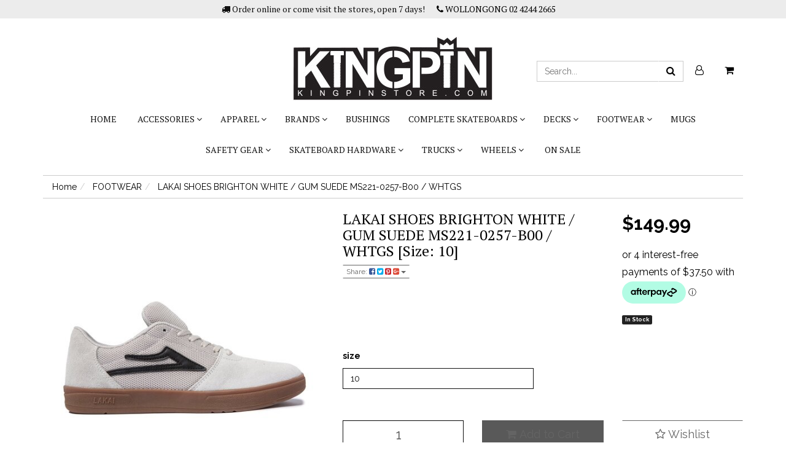

--- FILE ---
content_type: text/html; charset=utf-8
request_url: https://www.kingpinstore.com/lakai-shoes-brighton-white-gum-suede-ms221-0257-b0
body_size: 34337
content:
<!DOCTYPE html>
<html lang="en">
<head>
<meta http-equiv="Content-Type" content="text/html; charset=utf-8"/>
<meta name="keywords" content="Lakai,LAKAI SHOES BRIGHTON WHITE / GUM SUEDE MS221-0257-B00 / WHTGS"/>
<meta name="description" content="LAKAI SHOES BRIGHTON WHITE / GUM SUEDE MS221-0257-B00 / WHTGS - Lakai"/>
<meta name="viewport" content="width=device-width, initial-scale=1.0, user-scalable=0"/>
<meta property="og:image" content="/assets/full/35931.jpg?20210701103940"/>
<meta property="og:title" content="LAKAI SHOES BRIGHTON WHITE / GUM SUEDE MS221-0257-B00 / WHTGS - Lakai"/>
<meta property="og:site_name" content="Kingpin "/>
<meta property="og:type" content="website"/>
<meta property="og:url" content="https://www.kingpinstore.comhttps://www.kingpinstore.com/lakai-shoes-brighton-white-gum-suede-ms221-0257-b0"/>
<meta property="og:description" content="LAKAI SHOES BRIGHTON WHITE / GUM SUEDE MS221-0257-B00 / WHTGS - Lakai"/>

<title>LAKAI SHOES BRIGHTON WHITE / GUM SUEDE MS221-0257-B00 / WHTGS - Lakai</title>
<link rel="canonical" href="https://www.kingpinstore.com/lakai-shoes-brighton-white-gum-suede-ms221-0257-b0"/>
<link rel="shortcut icon" href="https://www.kingpinstore.com/assets/favicon_logo.png"/>
<link class="theme-selector" rel="stylesheet" type="text/css" href="/assets/themes/2021-10-avtech-3435/css/app.css?1769747644" media="all"/>
<link rel="stylesheet" type="text/css" href="/assets/themes/2021-10-avtech-3435/css/style.css?1769747644" media="all"/>
<link rel="stylesheet" type="text/css" href="/assets/themes/2021-10-avtech-3435/css/custom.css?1769747644" media="all"/>
<link rel="stylesheet" type="text/css" href="/assets/themes/2021-10-avtech-3435/css/carousel-products.css?1769747644" media="all"/>
<link rel="stylesheet" type="text/css" href="https://maxcdn.bootstrapcdn.com/font-awesome/4.7.0/css/font-awesome.min.css" media="all"/>
<link rel="stylesheet" type="text/css" href="https://cdn.neto.com.au/assets/neto-cdn/jquery_ui/1.11.1/css/custom-theme/jquery-ui-1.8.18.custom.css" media="all"/>
<link rel="stylesheet" type="text/css" href="https://cdn.neto.com.au/assets/neto-cdn/fancybox/2.1.5/jquery.fancybox.css" media="all"/>
<!--[if lte IE 8]>
	<script type="text/javascript" src="https://cdn.neto.com.au/assets/neto-cdn/html5shiv/3.7.0/html5shiv.js"></script>
	<script type="text/javascript" src="https://cdn.neto.com.au/assets/neto-cdn/respond.js/1.3.0/respond.min.js"></script>
<![endif]-->
<!-- Begin: Script 102 -->
<script src="https://js.squarecdn.com/square-marketplace.js" async></script>

<!-- End: Script 102 -->
<!-- Begin: Script 106 -->
<meta name="google-site-verification" content="ua1dOMyJW_vboS_IXeXzwUFUV-vBZHIDKJgsSylHE6Q" />
<!-- End: Script 106 -->

</head>
<body id="n_product" class="n_2021-10-avtech-3435">
<div class="top-bar">
	<div class="container">
		<ul class="hidden-xs nav navbar-nav">
			<li><i class="fa fa-truck"></i> Order online or come visit the stores, open 7 days!</li>
			<li><a href="tel:02 4244 2665"><i class="fa fa-phone"></i> WOLLONGONG 02 4244 2665</a></li>
		
		</ul>
		<a class="visible-xs text-center" href="tel:02 4244 2665"><i class="fa fa-phone"></i> 02 4244 2665</a>
	</div>
</div>
<div class="wrapper-header">
	<div class="container">
		<div class="row row-padded visible-xs">
			<div class="col-xs-12 text-center">
				<a href="https://www.kingpinstore.com" title="Kingpin">
					<img class="logo" src="/assets/website_logo.png" alt="Kingpin"/>
				</a>
			</div>
			<div class="col-xs-12">
				<div id="header-search" class="btn-group">
					<form name="productsearch" method="get" action="/">
						<input type="hidden" name="rf" value="kw"/>
						<div class="input-group">
							<input class="form-control ajax_search" value="" id="name_search" placeholder="Search..." autocomplete="off" name="kw" type="text"/>
							<span class="input-group-btn">
								<button type="submit" value="Search" class="btn btn-search"><i class="fa fa-search"></i></button>
								</span>
						</div>
					</form>
				</div>
			</div>
		</div>
		<div class="row row-padded">
			<div class="hidden-xs col-xs-12 col-sm-4 col-md-offset-4 text-center wrapper-logo">
				<a href="https://www.kingpinstore.com" title="Kingpin">
					<img class="logo" src="/assets/website_logo.png" alt="Kingpin"/>
				</a>
			</div>
			<div class="hidden-xs col-sm-8 col-md-4 header-top-right">
				<ul class="nav navbar-nav text-right">
					<li>
						<div id="header-search" class="btn-group">
							<form name="productsearch" method="get" action="/">
								<input type="hidden" name="rf" value="kw"/>
								<div class="input-group">
									<input class="form-control ajax_search" value="" id="name_search" placeholder="Search..." autocomplete="off" name="kw" type="text"/>
									<span class="input-group-btn">
										<button type="submit" value="Search" class="btn btn-search"><i class="fa fa-search"></i></button>
									</span>
								</div>
							</form>
						</div>
					</li>
					<li class="lv1-li "><a href="https://www.kingpinstore.com/_myacct"><i class="fa fa-user-o"></i></a></li>
					<li>
						<a href="#" class="dropdown-toggle" data-toggle="dropdown" id="cartcontentsheader">
							<i class="fa fa-shopping-cart"></i> <span class="visible-lg visible-inline-lg"></span>
						</a>
						<ul class="dropdown-menu">
							<li class="box" id="neto-dropdown">
								<div class="body padding" id="cartcontents"></div>
								<div class="footer"></div>
							</li>
						</ul>
					</li>
				</ul>
			</div>
		</div>
		<div class="row">
			<div class="col-xs-12">
				<div class="navbar navbar-default">
					<div class="navbar-header">
						<ul class="navigation-list list-inline visible-xs nMobileNav">
							<li><a href="#" class="nToggleMenu" data-target=".navbar-responsive-collapse"><span class="icon"><i class="fa fa-bars"></i></span><br>
							Menu</a></li>
							<li><a href="/products"><span class="icon"><i class="fa fa-gift"></i></span><br>
							Shop</a></li>
							<li><a href="https://www.kingpinstore.com/_mycart?tkn=cart&ts=1769878931741255"><span class="icon"><i class="fa fa-shopping-cart"></i></span><br>
							Cart (<span rel="a2c_item_count">0</span>)</a></li>
							<li><a href="/_myacct/"><span class="icon"><i class="fa fa-user-o"></i></span><br>
							Account</a></li>
						</ul>
					</div>
					<div class="navbar-collapse collapse navbar-responsive-collapse">
						<ul class="nav navbar-nav visible-xs" id="mob-menu">
							<li id=""> <a data-toggle="collapse" data-parent="#mob-menu" href="#mob-menu-102" class="collapsed mob-drop">ACCESSORIES <span class="caret"></span></a>
										<ul id="mob-menu-102" class="navbar-nav panel-collapse collapse collapse-menu">
												<li class="no-subcat"> <a  href="https://www.kingpinstore.com/accessories/bags/" class="nuhover dropdown-toggle">BAGS</a>
											</li><li class="no-subcat"> <a  href="https://www.kingpinstore.com/accessories/belts/" class="nuhover dropdown-toggle">BELTS</a>
											</li><li class="no-subcat"> <a  href="https://www.kingpinstore.com/accessories/cameras-and-accessories/" class="nuhover dropdown-toggle">CAMERAS AND ACCESSORIES </a>
											</li><li class="no-subcat"> <a  href="https://www.kingpinstore.com/accessories/face-masks/" class="nuhover dropdown-toggle">FACE MASKS</a>
											</li><li class="no-subcat"> <a  href="https://www.kingpinstore.com/accessories/haircare/" class="nuhover dropdown-toggle">HAIRCARE</a>
											</li><li class="no-subcat"> <a  href="https://www.kingpinstore.com/accessories/other/" class="nuhover dropdown-toggle">OTHER</a>
											</li><li class="no-subcat"> <a  href="https://www.kingpinstore.com/accessories/pins-patches/" class="nuhover dropdown-toggle">PINS / PATCHES</a>
											</li><li class="no-subcat"> <a  href="https://www.kingpinstore.com/footwear/shoe-care/" class="nuhover dropdown-toggle">SHOE CARE</a>
											</li><li class="no-subcat"> <a  href="https://www.kingpinstore.com/accessories/stickers/" class="nuhover dropdown-toggle">STICKERS</a>
											</li><li class="no-subcat"> <a  href="https://www.kingpinstore.com/accessories/skincare/" class="nuhover dropdown-toggle">SUNCREAM / SKINCARE</a>
											</li><li class="no-subcat"> <a  href="https://www.kingpinstore.com/accessories/sunglasses/" class="nuhover dropdown-toggle">SUNGLASSES</a>
											</li><li class="no-subcat"> <a  href="https://www.kingpinstore.com/accessories/surf/" class="nuhover dropdown-toggle">SURF</a>
											</li><li class="no-subcat"> <a  href="https://www.kingpinstore.com/accessories/wallets/" class="nuhover dropdown-toggle">WALLETS</a>
											</li><li class="no-subcat"> <a  href="https://www.kingpinstore.com/accessories/watches/" class="nuhover dropdown-toggle">WATCHES</a>
											</li>
											</ul>
										</li><li id=""> <a data-toggle="collapse" data-parent="#mob-menu" href="#mob-menu-101" class="collapsed mob-drop">APPAREL <span class="caret"></span></a>
										<ul id="mob-menu-101" class="navbar-nav panel-collapse collapse collapse-menu">
												<li class="no-subcat"> <a  href="https://www.kingpinstore.com/apparel/button-up-shirts/" class="nuhover dropdown-toggle">BUTTON UP SHIRTS</a>
											</li><li class="no-subcat"> <a  href="https://www.kingpinstore.com/apparel/hats-beanies/" class="nuhover dropdown-toggle">HATS / BEANIES</a>
											</li><li class="no-subcat"> <a  href="https://www.kingpinstore.com/apparel/hoodies-sweatshirts/" class="nuhover dropdown-toggle">HOODIES / SWEATSHIRTS</a>
											</li><li class="no-subcat"> <a  href="https://www.kingpinstore.com/apparel/jackets/" class="nuhover dropdown-toggle">JACKETS</a>
											</li><li class="no-subcat"> <a  href="https://www.kingpinstore.com/apparel/kids-youth/" class="nuhover dropdown-toggle">KIDS / YOUTH</a>
											</li><li class="no-subcat"> <a  href="https://www.kingpinstore.com/apparel/long-sleeve-tee/" class="nuhover dropdown-toggle">LONG SLEEVE TEES</a>
											</li><li class="no-subcat"> <a  href="https://www.kingpinstore.com/apparel/pants-jeans/" class="nuhover dropdown-toggle">PANTS / JEANS</a>
											</li><li class="no-subcat"> <a  href="https://www.kingpinstore.com/apparel/shorts/" class="nuhover dropdown-toggle">SHORTS</a>
											</li><li class="no-subcat"> <a  href="https://www.kingpinstore.com/apparel/socks/" class="nuhover dropdown-toggle">SOCKS</a>
											</li><li class="no-subcat"> <a  href="https://www.kingpinstore.com/apparel/tees/" class="nuhover dropdown-toggle">TEES</a>
											</li><li class="no-subcat"> <a  href="https://www.kingpinstore.com/apparel/underwear/" class="nuhover dropdown-toggle">UNDERWEAR</a>
											</li>
											</ul>
										</li><li id=""> <a data-toggle="collapse" data-parent="#mob-menu" href="#mob-menu-207" class="collapsed mob-drop">BRANDS <span class="caret"></span></a>
										<ul id="mob-menu-207" class="navbar-nav panel-collapse collapse collapse-menu">
												<li class="no-subcat"> <a  href="https://www.kingpinstore.com/a-frame/" class="nuhover dropdown-toggle">A FRAME</a>
											</li><li class="no-subcat"> <a  href="https://www.kingpinstore.com/brands/absolute/" class="nuhover dropdown-toggle">ABSOLUTE</a>
											</li><li class="no-subcat"> <a  href="https://www.kingpinstore.com/brands/ace/" class="nuhover dropdown-toggle">ACE</a>
											</li><li class="no-subcat"> <a  href="https://www.kingpinstore.com/brands/adidas/" class="nuhover dropdown-toggle">ADIDAS</a>
											</li><li class="no-subcat"> <a  href="https://www.kingpinstore.com/brands/alltimers/" class="nuhover dropdown-toggle">ALLTIMERS</a>
											</li><li class="no-subcat"> <a  href="https://www.kingpinstore.com/brands/almost/" class="nuhover dropdown-toggle">ALMOST</a>
											</li><li class="no-subcat"> <a  href="https://www.kingpinstore.com/brands/analog/" class="nuhover dropdown-toggle">ANALOG</a>
											</li><li class="no-subcat"> <a  href="https://www.kingpinstore.com/brands/anti-hero/" class="nuhover dropdown-toggle">ANTI HERO</a>
											</li><li class="no-subcat"> <a  href="https://www.kingpinstore.com/brands/april/" class="nuhover dropdown-toggle">APRIL</a>
											</li><li class="no-subcat"> <a  href="https://www.kingpinstore.com/brands/as-colour/" class="nuhover dropdown-toggle">AS COLOUR</a>
											</li><li class="no-subcat"> <a  href="https://www.kingpinstore.com/brands/baker/" class="nuhover dropdown-toggle">BAKER</a>
											</li><li class="no-subcat"> <a  href="https://www.kingpinstore.com/brands/birdhouse/" class="nuhover dropdown-toggle">BIRDHOUSE</a>
											</li><li class="no-subcat"> <a  href="https://www.kingpinstore.com/brands/black-label/" class="nuhover dropdown-toggle">BLACK LABEL</a>
											</li><li class="no-subcat"> <a  href="https://www.kingpinstore.com/brands/blind/" class="nuhover dropdown-toggle">BLIND</a>
											</li><li class="no-subcat"> <a  href="https://www.kingpinstore.com/brands/boneless/" class="nuhover dropdown-toggle">BONELESS</a>
											</li><li class="no-subcat"> <a  href="https://www.kingpinstore.com/brands/bones/" class="nuhover dropdown-toggle">BONES</a>
											</li><li class="no-subcat"> <a  href="https://www.kingpinstore.com/brands/brixton/" class="nuhover dropdown-toggle">BRIXTON</a>
											</li><li class="no-subcat"> <a  href="https://www.kingpinstore.com/brands/bronson/" class="nuhover dropdown-toggle">BRONSON</a>
											</li><li class="no-subcat"> <a  href="https://www.kingpinstore.com/brands/buttergoods/" class="nuhover dropdown-toggle">BUTTERGOODS</a>
											</li><li class="no-subcat"> <a  href="https://www.kingpinstore.com/brands/captain-fin-co/" class="nuhover dropdown-toggle">CAPTAIN FIN CO</a>
											</li><li class="no-subcat"> <a  href="https://www.kingpinstore.com/brands/cash-only/" class="nuhover dropdown-toggle">CASH ONLY</a>
											</li><li class="no-subcat"> <a  href="https://www.kingpinstore.com/brands/casio/" class="nuhover dropdown-toggle">CASIO</a>
											</li><li class="no-subcat"> <a  href="https://www.kingpinstore.com/brands/chocolate/" class="nuhover dropdown-toggle">CHOCOLATE</a>
											</li><li class="no-subcat"> <a  href="https://www.kingpinstore.com/brands/cliche/" class="nuhover dropdown-toggle">CLICHE</a>
											</li><li class="no-subcat"> <a  href="https://www.kingpinstore.com/brands/colour-collective/" class="nuhover dropdown-toggle">COLOUR COLLECTIVE</a>
											</li><li class="no-subcat"> <a  href="https://www.kingpinstore.com/brands/converse/" class="nuhover dropdown-toggle">CONVERSE</a>
											</li><li class="no-subcat"> <a  href="https://www.kingpinstore.com/brands/crep/" class="nuhover dropdown-toggle">CREP</a>
											</li><li class="no-subcat"> <a  href="https://www.kingpinstore.com/brands/dakine/" class="nuhover dropdown-toggle">DAKINE</a>
											</li><li class="no-subcat"> <a  href="https://www.kingpinstore.com/brands/darkstar/" class="nuhover dropdown-toggle">DARKSTAR</a>
											</li><li class="no-subcat"> <a  href="https://www.kingpinstore.com/brands/dc/" class="nuhover dropdown-toggle">DC</a>
											</li><li class="no-subcat"> <a  href="https://www.kingpinstore.com/brands/deathwish/" class="nuhover dropdown-toggle">DEATHWISH</a>
											</li><li class="no-subcat"> <a  href="https://www.kingpinstore.com/brands/dgk/" class="nuhover dropdown-toggle">DGK</a>
											</li><li class="no-subcat"> <a  href="https://www.kingpinstore.com/brands/diamond/" class="nuhover dropdown-toggle">DIAMOND</a>
											</li><li class="no-subcat"> <a  href="https://www.kingpinstore.com/brands/dickies/" class="nuhover dropdown-toggle">DICKIES</a>
											</li><li class="no-subcat"> <a  href="https://www.kingpinstore.com/brands/doom-sayers/" class="nuhover dropdown-toggle">DOOM SAYERS</a>
											</li><li class="no-subcat"> <a  href="https://www.kingpinstore.com/brands/element/" class="nuhover dropdown-toggle">ELEMENT</a>
											</li><li class="no-subcat"> <a  href="https://www.kingpinstore.com/brands/emerica/" class="nuhover dropdown-toggle">EMERICA</a>
											</li><li class="no-subcat"> <a  href="https://www.kingpinstore.com/brands/enjoi/" class="nuhover dropdown-toggle">ENJOI</a>
											</li><li class="no-subcat"> <a  href="https://www.kingpinstore.com/brands/epokhe/" class="nuhover dropdown-toggle">EPOKHE</a>
											</li><li class="no-subcat"> <a  href="https://www.kingpinstore.com/brands/es/" class="nuhover dropdown-toggle">ES</a>
											</li><li class="no-subcat"> <a  href="https://www.kingpinstore.com/brands/etnies/" class="nuhover dropdown-toggle">ETNIES</a>
											</li><li class="no-subcat"> <a  href="https://www.kingpinstore.com/brands/evisen/" class="nuhover dropdown-toggle">EVISEN</a>
											</li><li class="no-subcat"> <a  href="https://www.kingpinstore.com/brands/exite/" class="nuhover dropdown-toggle">EXITE</a>
											</li><li class="no-subcat"> <a  href="https://www.kingpinstore.com/brands/fa/" class="nuhover dropdown-toggle">FA</a>
											</li><li class="no-subcat"> <a  href="https://www.kingpinstore.com/brands/fallen/" class="nuhover dropdown-toggle">FALLEN</a>
											</li><li class="no-subcat"> <a  href="https://www.kingpinstore.com/brands/flexfit/" class="nuhover dropdown-toggle">FLEXFIT</a>
											</li><li class="no-subcat"> <a  href="https://www.kingpinstore.com/brands/flip/" class="nuhover dropdown-toggle">FLIP</a>
											</li><li class="no-subcat"> <a  href="https://www.kingpinstore.com/brands/foundation/" class="nuhover dropdown-toggle">FOUNDATION</a>
											</li><li class="no-subcat"> <a  href="https://www.kingpinstore.com/brands/frog-skateboards/" class="nuhover dropdown-toggle">FROG SKATEBOARDS</a>
											</li><li class="no-subcat"> <a  href="https://www.kingpinstore.com/brands/girl/" class="nuhover dropdown-toggle">GIRL</a>
											</li><li class="no-subcat"> <a  href="https://www.kingpinstore.com/brands/glassy/" class="nuhover dropdown-toggle">GLASSY</a>
											</li><li class="no-subcat"> <a  href="https://www.kingpinstore.com/brands/globe/" class="nuhover dropdown-toggle">GLOBE</a>
											</li><li class="no-subcat"> <a  href="https://www.kingpinstore.com/brands/gopro/" class="nuhover dropdown-toggle">GOPRO</a>
											</li><li class="no-subcat"> <a  href="https://www.kingpinstore.com/brands/gravis/" class="nuhover dropdown-toggle">GRAVIS</a>
											</li><li class="no-subcat"> <a  href="https://www.kingpinstore.com/brands/grizzly/" class="nuhover dropdown-toggle">GRIZZLY</a>
											</li><li class="no-subcat"> <a  href="https://www.kingpinstore.com/brands/gx1000/" class="nuhover dropdown-toggle">GX1000</a>
											</li><li class="no-subcat"> <a  href="https://www.kingpinstore.com/brands/habitat/" class="nuhover dropdown-toggle">HABITAT</a>
											</li><li class="no-subcat"> <a  href="https://www.kingpinstore.com/brands/happy-wheels/" class="nuhover dropdown-toggle">HAPPY WHEELS</a>
											</li><li class="no-subcat"> <a  href="https://www.kingpinstore.com/brands/havaianas/" class="nuhover dropdown-toggle">HAVAIANAS</a>
											</li><li class="no-subcat"> <a  href="https://www.kingpinstore.com/brands/heroin/" class="nuhover dropdown-toggle">HEROIN</a>
											</li><li class="no-subcat"> <a  href="https://www.kingpinstore.com/brands/herschel/" class="nuhover dropdown-toggle">HERSCHEL</a>
											</li><li class="no-subcat"> <a  href="https://www.kingpinstore.com/brands/hoodle/" class="nuhover dropdown-toggle">HOODLE</a>
											</li><li class="no-subcat"> <a  href="https://www.kingpinstore.com/brands/hosoi/" class="nuhover dropdown-toggle">HOSOI</a>
											</li><li class="no-subcat"> <a  href="https://www.kingpinstore.com/brands/huf/" class="nuhover dropdown-toggle">HUF</a>
											</li><li class="no-subcat"> <a  href="https://www.kingpinstore.com/brands/hydro-flask/" class="nuhover dropdown-toggle">HYDRO FLASK</a>
											</li><li class="no-subcat"> <a  href="https://www.kingpinstore.com/brands/independent/" class="nuhover dropdown-toggle">INDEPENDENT</a>
											</li><li class="no-subcat"> <a  href="https://www.kingpinstore.com/brands/jansport/" class="nuhover dropdown-toggle">JANSPORT</a>
											</li><li class="no-subcat"> <a  href="https://www.kingpinstore.com/brands/juice-clothing/" class="nuhover dropdown-toggle">JUICE CLOTHING</a>
											</li><li class="no-subcat"> <a  href="https://www.kingpinstore.com/brands/kingpin/" class="nuhover dropdown-toggle">KINGPIN</a>
											</li><li class="no-subcat"> <a  href="https://www.kingpinstore.com/brands/krew/" class="nuhover dropdown-toggle">KREW</a>
											</li><li class="no-subcat"> <a  href="https://www.kingpinstore.com/brands/lakai/" class="nuhover dropdown-toggle">LAKAI</a>
											</li><li class="no-subcat"> <a  href="https://www.kingpinstore.com/brands/last-resort/" class="nuhover dropdown-toggle">LAST RESORT</a>
											</li><li class="no-subcat"> <a  href="https://www.kingpinstore.com/brands/madness/" class="nuhover dropdown-toggle">MADNESS</a>
											</li><li class="no-subcat"> <a  href="https://www.kingpinstore.com/brands/modus/" class="nuhover dropdown-toggle">MODUS</a>
											</li><li class="no-subcat"> <a  href="https://www.kingpinstore.com/brands/monarch/" class="nuhover dropdown-toggle">MONARCH</a>
											</li><li class="no-subcat"> <a  href="https://www.kingpinstore.com/brands/new-balance/" class="nuhover dropdown-toggle">NEW BALANCE</a>
											</li><li class="no-subcat"> <a  href="https://www.kingpinstore.com/brands/nike-sb/" class="nuhover dropdown-toggle">NIKE SB</a>
											</li><li class="no-subcat"> <a  href="https://www.kingpinstore.com/brands/nixon/" class="nuhover dropdown-toggle">NIXON</a>
											</li><li class="no-subcat"> <a  href="https://www.kingpinstore.com/brands/octopus/" class="nuhover dropdown-toggle">OCTOPUS</a>
											</li><li class="no-subcat"> <a  href="https://www.kingpinstore.com/brands/oj/" class="nuhover dropdown-toggle">OJ</a>
											</li><li class="no-subcat"> <a  href="https://www.kingpinstore.com/brands/palace/" class="nuhover dropdown-toggle">PALACE</a>
											</li><li class="no-subcat"> <a  href="https://www.kingpinstore.com/brands/passport/" class="nuhover dropdown-toggle">PASSPORT</a>
											</li><li class="no-subcat"> <a  href="https://www.kingpinstore.com/brands/penny/" class="nuhover dropdown-toggle">PENNY</a>
											</li><li class="no-subcat"> <a  href="https://www.kingpinstore.com/brands/picture/" class="nuhover dropdown-toggle">PICTURE</a>
											</li><li class="no-subcat"> <a  href="https://www.kingpinstore.com/brands/plan-b/" class="nuhover dropdown-toggle">PLAN B</a>
											</li><li class="no-subcat"> <a  href="https://www.kingpinstore.com/brands/polar/" class="nuhover dropdown-toggle">POLAR</a>
											</li><li class="no-subcat"> <a  href="https://www.kingpinstore.com/brands/poolroom/" class="nuhover dropdown-toggle">POOLROOM</a>
											</li><li class="no-subcat"> <a  href="https://www.kingpinstore.com/brands/powell-peralta/" class="nuhover dropdown-toggle">POWELL PERALTA</a>
											</li><li class="no-subcat"> <a  href="https://www.kingpinstore.com/brands/primitive/" class="nuhover dropdown-toggle">PRIMITIVE</a>
											</li><li class="no-subcat"> <a  href="https://www.kingpinstore.com/brands/protec/" class="nuhover dropdown-toggle">PROTEC</a>
											</li><li class="no-subcat"> <a  href="https://www.kingpinstore.com/brands/quasi/" class="nuhover dropdown-toggle">QUASI</a>
											</li><li class="no-subcat"> <a  href="https://www.kingpinstore.com/brands/real/" class="nuhover dropdown-toggle">REAL</a>
											</li><li class="no-subcat"> <a  href="https://www.kingpinstore.com/brands/rip-n-dip/" class="nuhover dropdown-toggle">RIP N DIP</a>
											</li><li class="no-subcat"> <a  href="https://www.kingpinstore.com/brands/s1/" class="nuhover dropdown-toggle">S1</a>
											</li><li class="no-subcat"> <a  href="https://www.kingpinstore.com/brands/saint-marks/" class="nuhover dropdown-toggle">SAINT MARKS</a>
											</li><li class="no-subcat"> <a  href="https://www.kingpinstore.com/brands/santa-cruz/" class="nuhover dropdown-toggle">SANTA CRUZ</a>
											</li><li class="no-subcat"> <a  href="https://www.kingpinstore.com/brands/sector-9/" class="nuhover dropdown-toggle">SECTOR 9</a>
											</li><li class="no-subcat"> <a  href="https://www.kingpinstore.com/brands/shake-junt/" class="nuhover dropdown-toggle">SHAKE JUNT</a>
											</li><li class="no-subcat"> <a  href="https://www.kingpinstore.com/brands/silver/" class="nuhover dropdown-toggle">SILVER</a>
											</li><li class="no-subcat"> <a  href="https://www.kingpinstore.com/brands/slant/" class="nuhover dropdown-toggle">SLANT</a>
											</li><li class="no-subcat"> <a  href="https://www.kingpinstore.com/brands/spitfire/" class="nuhover dropdown-toggle">SPITFIRE</a>
											</li><li class="no-subcat"> <a  href="https://www.kingpinstore.com/brands/stance/" class="nuhover dropdown-toggle">STANCE</a>
											</li><li class="no-subcat"> <a  href="https://www.kingpinstore.com/brands/studio/" class="nuhover dropdown-toggle">STUDIO</a>
											</li><li class="no-subcat"> <a  href="https://www.kingpinstore.com/brands/stussy/" class="nuhover dropdown-toggle">STUSSY</a>
											</li><li class="no-subcat"> <a  href="https://www.kingpinstore.com/brands/sun-bum/" class="nuhover dropdown-toggle">SUN BUM</a>
											</li><li class="no-subcat"> <a  href="https://www.kingpinstore.com/brands/supra/" class="nuhover dropdown-toggle">SUPRA</a>
											</li><li class="no-subcat"> <a  href="https://www.kingpinstore.com/brands/tensor/" class="nuhover dropdown-toggle">TENSOR</a>
											</li><li class="no-subcat"> <a  href="https://www.kingpinstore.com/brands/thrasher/" class="nuhover dropdown-toggle">THRASHER</a>
											</li><li class="no-subcat"> <a  href="https://www.kingpinstore.com/brands/thunder/" class="nuhover dropdown-toggle">THUNDER</a>
											</li><li class="no-subcat"> <a  href="https://www.kingpinstore.com/brands/toy-machine/" class="nuhover dropdown-toggle">TOY MACHINE</a>
											</li><li class="no-subcat"> <a  href="https://www.kingpinstore.com/brands/triple-8/" class="nuhover dropdown-toggle">TRIPLE 8</a>
											</li><li class="no-subcat"> <a  href="https://www.kingpinstore.com/brands/tsg/" class="nuhover dropdown-toggle">TSG</a>
											</li><li class="no-subcat"> <a  href="https://www.kingpinstore.com/brands/uppercut/" class="nuhover dropdown-toggle">UPPERCUT</a>
											</li><li class="no-subcat"> <a  href="https://www.kingpinstore.com/brands/vans/" class="nuhover dropdown-toggle">VANS</a>
											</li><li class="no-subcat"> <a  href="https://www.kingpinstore.com/brands/venture/" class="nuhover dropdown-toggle">VENTURE</a>
											</li><li class="no-subcat"> <a  href="https://www.kingpinstore.com/brands/volcom/" class="nuhover dropdown-toggle">VOLCOM</a>
											</li><li class="no-subcat"> <a  href="https://www.kingpinstore.com/brands/vox/" class="nuhover dropdown-toggle">VOX</a>
											</li><li class="no-subcat"> <a  href="https://www.kingpinstore.com/brands/wayward/" class="nuhover dropdown-toggle">WAYWARD</a>
											</li><li class="no-subcat"> <a  href="https://www.kingpinstore.com/brands/welcome/" class="nuhover dropdown-toggle">WELCOME</a>
											</li><li class="no-subcat"> <a  href="https://www.kingpinstore.com/brands/wknd/" class="nuhover dropdown-toggle">WKND</a>
											</li><li class="no-subcat"> <a  href="https://www.kingpinstore.com/brands/z-flex/" class="nuhover dropdown-toggle">Z-FLEX</a>
											</li><li class="no-subcat"> <a  href="https://www.kingpinstore.com/brands/zero/" class="nuhover dropdown-toggle">ZERO</a>
											</li><li class="no-subcat"> <a  href="https://www.kingpinstore.com/brands/zoo-york/" class="nuhover dropdown-toggle">ZOO YORK</a>
											</li>
											</ul>
										</li><li id=""> <a href="https://www.kingpinstore.com/bushings/">bushings </a>
										</li><li id=""> <a data-toggle="collapse" data-parent="#mob-menu" href="#mob-menu-666" class="collapsed mob-drop">COMPLETE SKATEBOARDS <span class="caret"></span></a>
										<ul id="mob-menu-666" class="navbar-nav panel-collapse collapse collapse-menu">
												<li class="no-subcat"> <a  href="https://www.kingpinstore.com/complete-skateboards/cruiser-longboard-complete-skateboards/" class="nuhover dropdown-toggle">CRUISER / LONGBOARD  COMPLETE SKATEBOARDS</a>
											</li><li class="no-subcat"> <a  href="https://www.kingpinstore.com/complete-skateboards/complete-skateboards/" class="nuhover dropdown-toggle">STREET / PARK COMPLETE SKATEBOARDS</a>
											</li>
											</ul>
										</li><li id=""> <a data-toggle="collapse" data-parent="#mob-menu" href="#mob-menu-481" class="collapsed mob-drop">DECKS <span class="caret"></span></a>
										<ul id="mob-menu-481" class="navbar-nav panel-collapse collapse collapse-menu">
												<li class="no-subcat"> <a  href="https://www.kingpinstore.com/decks/old-skool-decks/" class="nuhover dropdown-toggle">RE-ISSUE DECKS / OLD SKOOL </a>
											</li><li class="no-subcat"> <a  href="https://www.kingpinstore.com/decks/shaped-decks/" class="nuhover dropdown-toggle">SHAPED DECKS</a>
											</li><li class="no-subcat"> <a  href="https://www.kingpinstore.com/decks/street-park-decks/" class="nuhover dropdown-toggle">STREET / PARK DECKS</a>
											</li>
											</ul>
										</li><li id=""> <a data-toggle="collapse" data-parent="#mob-menu" href="#mob-menu-99" class="collapsed mob-drop">FOOTWEAR <span class="caret"></span></a>
										<ul id="mob-menu-99" class="navbar-nav panel-collapse collapse collapse-menu">
												<li class="no-subcat"> <a  href="https://www.kingpinstore.com/footwear/mens-shoes/" class="nuhover dropdown-toggle">MENS SHOES</a>
											</li><li class="no-subcat"> <a  href="https://www.kingpinstore.com/footwear/womens-shoes/" class="nuhover dropdown-toggle">SLIDES / THONGS / WOMENS SHOES</a>
											</li><li class="no-subcat"> <a  href="https://www.kingpinstore.com/footwear/boys-shoes/" class="nuhover dropdown-toggle">YOUT SHOES / BOYS SHOES / KIDS SHOES</a>
											</li>
											</ul>
										</li><li id=""> <a href="https://www.kingpinstore.com/mugs/">Mugs </a>
										</li><li id=""> <a data-toggle="collapse" data-parent="#mob-menu" href="#mob-menu-670" class="collapsed mob-drop">SAFETY GEAR <span class="caret"></span></a>
										<ul id="mob-menu-670" class="navbar-nav panel-collapse collapse collapse-menu">
												<li class="no-subcat"> <a  href="https://www.kingpinstore.com/safety-gear/elbow-pads/" class="nuhover dropdown-toggle">ELBOW PADS</a>
											</li><li class="no-subcat"> <a  href="https://www.kingpinstore.com/safety-gear/helmets/" class="nuhover dropdown-toggle">HELMETS</a>
											</li><li class="no-subcat"> <a  href="https://www.kingpinstore.com/safety-gear/knee-pads/" class="nuhover dropdown-toggle">KNEE PADS</a>
											</li><li class="no-subcat"> <a  href="https://www.kingpinstore.com/safety-gear/pads/" class="nuhover dropdown-toggle">PAD SETS - KNEE ELBOW WRIST</a>
											</li><li class="no-subcat"> <a  href="https://www.kingpinstore.com/safety-gear/wrist-guards/" class="nuhover dropdown-toggle">WRIST GUARDS</a>
											</li>
											</ul>
										</li><li id=""> <a data-toggle="collapse" data-parent="#mob-menu" href="#mob-menu-100" class="collapsed mob-drop">SKATEBOARD HARDWARE <span class="caret"></span></a>
										<ul id="mob-menu-100" class="navbar-nav panel-collapse collapse collapse-menu">
												<li class="no-subcat"> <a  href="https://www.kingpinstore.com/skateboard-hardware/bearings/" class="nuhover dropdown-toggle">BEARINGS</a>
											</li><li class="no-subcat"> <a  href="https://www.kingpinstore.com/skateboard-hardware/bolts/" class="nuhover dropdown-toggle">BOLTS</a>
											</li><li class="no-subcat"> <a  href="https://www.kingpinstore.com/skateboard-hardware/bushings/" class="nuhover dropdown-toggle">BUSHINGS</a>
											</li><li class="no-subcat"> <a  href="https://www.kingpinstore.com/skateboard-hardware/grip/" class="nuhover dropdown-toggle">GRIP</a>
											</li><li class="no-subcat"> <a  href="https://www.kingpinstore.com/skateboard-hardware/rails/" class="nuhover dropdown-toggle">RAILS</a>
											</li><li class="no-subcat"> <a  href="https://www.kingpinstore.com/skateboard-hardware/risers/" class="nuhover dropdown-toggle">RISERS</a>
											</li><li class="no-subcat"> <a  href="https://www.kingpinstore.com/skateboard-hardware/skate-tools/" class="nuhover dropdown-toggle">SKATE TOOLS</a>
											</li><li class="no-subcat"> <a  href="https://www.kingpinstore.com/skateboard-hardware/wax/" class="nuhover dropdown-toggle">WAX</a>
											</li>
											</ul>
										</li><li id=""> <a data-toggle="collapse" data-parent="#mob-menu" href="#mob-menu-103" class="collapsed mob-drop">TRUCKS <span class="caret"></span></a>
										<ul id="mob-menu-103" class="navbar-nav panel-collapse collapse collapse-menu">
												<li class="no-subcat"> <a  href="https://www.kingpinstore.com/trucks/trucks/" class="nuhover dropdown-toggle">TRUCKS</a>
											</li><li class="no-subcat"> <a  href="https://www.kingpinstore.com/trucks/trucks-and-wheel-packages/" class="nuhover dropdown-toggle">TRUCKS AND WHEEL PACKAGES</a>
											</li>
											</ul>
										</li><li id=""> <a data-toggle="collapse" data-parent="#mob-menu" href="#mob-menu-664" class="collapsed mob-drop">WHEELS <span class="caret"></span></a>
										<ul id="mob-menu-664" class="navbar-nav panel-collapse collapse collapse-menu">
												<li class="no-subcat"> <a  href="https://www.kingpinstore.com/wheels/cruiser-and-longboard-wheels/" class="nuhover dropdown-toggle">CRUISER AND LONGBOARD WHEELS</a>
											</li><li class="no-subcat"> <a  href="https://www.kingpinstore.com/wheels/street-and-park-wheels/" class="nuhover dropdown-toggle">STREET  AND PARK WHEELS</a>
											</li>
											</ul>
										</li>
								<li><a href="https://www.kingpinstore.com/on-sale/">On Sale</a></li>
								<!-- <li><a href="/sale">SALE</a></li> -->
								<!-- <li><a href="https://www.kingpinstore.com/">SALE</a></li> -->
							</ul>
						<ul class="nav navbar-nav hidden-xs">
							<li><a href="https://www.kingpinstore.com">Home</a></li>
							<li class="dropdown dropdown-hover"> <a href="https://www.kingpinstore.com/accessories/" class="dropdown-toggle">ACCESSORIES <span class="fa fa-angle-down hidden-xs"></span></a>
										<ul class="dropdown-menu">
												<li class="hidden-xs "> <a href="https://www.kingpinstore.com/accessories/bags/" class="nuhover dropdown-toggle">BAGS</a>
										</li><li class="hidden-xs "> <a href="https://www.kingpinstore.com/accessories/belts/" class="nuhover dropdown-toggle">BELTS</a>
										</li><li class="hidden-xs "> <a href="https://www.kingpinstore.com/accessories/cameras-and-accessories/" class="nuhover dropdown-toggle">CAMERAS AND ACCESSORIES </a>
										</li><li class="hidden-xs "> <a href="https://www.kingpinstore.com/accessories/face-masks/" class="nuhover dropdown-toggle">FACE MASKS</a>
										</li><li class="hidden-xs "> <a href="https://www.kingpinstore.com/accessories/haircare/" class="nuhover dropdown-toggle">HAIRCARE</a>
										</li><li class="hidden-xs "> <a href="https://www.kingpinstore.com/accessories/other/" class="nuhover dropdown-toggle">OTHER</a>
										</li><li class="hidden-xs "> <a href="https://www.kingpinstore.com/accessories/pins-patches/" class="nuhover dropdown-toggle">PINS / PATCHES</a>
										</li><li class="hidden-xs "> <a href="https://www.kingpinstore.com/footwear/shoe-care/" class="nuhover dropdown-toggle">SHOE CARE</a>
										</li><li class="hidden-xs "> <a href="https://www.kingpinstore.com/accessories/stickers/" class="nuhover dropdown-toggle">STICKERS</a>
										</li><li class="hidden-xs "> <a href="https://www.kingpinstore.com/accessories/skincare/" class="nuhover dropdown-toggle">SUNCREAM / SKINCARE</a>
										</li><li class="hidden-xs "> <a href="https://www.kingpinstore.com/accessories/sunglasses/" class="nuhover dropdown-toggle">SUNGLASSES</a>
										</li><li class="hidden-xs "> <a href="https://www.kingpinstore.com/accessories/surf/" class="nuhover dropdown-toggle">SURF</a>
										</li><li class="hidden-xs "> <a href="https://www.kingpinstore.com/accessories/wallets/" class="nuhover dropdown-toggle">WALLETS</a>
										</li><li class="hidden-xs "> <a href="https://www.kingpinstore.com/accessories/watches/" class="nuhover dropdown-toggle">WATCHES</a>
										</li>
											</ul>
										</li><li class="dropdown dropdown-hover"> <a href="https://www.kingpinstore.com/apparel/" class="dropdown-toggle">APPAREL <span class="fa fa-angle-down hidden-xs"></span></a>
										<ul class="dropdown-menu">
												<li class="hidden-xs "> <a href="https://www.kingpinstore.com/apparel/button-up-shirts/" class="nuhover dropdown-toggle">BUTTON UP SHIRTS</a>
										</li><li class="hidden-xs "> <a href="https://www.kingpinstore.com/apparel/hats-beanies/" class="nuhover dropdown-toggle">HATS / BEANIES</a>
										</li><li class="hidden-xs "> <a href="https://www.kingpinstore.com/apparel/hoodies-sweatshirts/" class="nuhover dropdown-toggle">HOODIES / SWEATSHIRTS</a>
										</li><li class="hidden-xs "> <a href="https://www.kingpinstore.com/apparel/jackets/" class="nuhover dropdown-toggle">JACKETS</a>
										</li><li class="hidden-xs "> <a href="https://www.kingpinstore.com/apparel/kids-youth/" class="nuhover dropdown-toggle">KIDS / YOUTH</a>
										</li><li class="hidden-xs "> <a href="https://www.kingpinstore.com/apparel/long-sleeve-tee/" class="nuhover dropdown-toggle">LONG SLEEVE TEES</a>
										</li><li class="hidden-xs "> <a href="https://www.kingpinstore.com/apparel/pants-jeans/" class="nuhover dropdown-toggle">PANTS / JEANS</a>
										</li><li class="hidden-xs "> <a href="https://www.kingpinstore.com/apparel/shorts/" class="nuhover dropdown-toggle">SHORTS</a>
										</li><li class="hidden-xs "> <a href="https://www.kingpinstore.com/apparel/socks/" class="nuhover dropdown-toggle">SOCKS</a>
										</li><li class="hidden-xs "> <a href="https://www.kingpinstore.com/apparel/tees/" class="nuhover dropdown-toggle">TEES</a>
										</li><li class="hidden-xs "> <a href="https://www.kingpinstore.com/apparel/underwear/" class="nuhover dropdown-toggle">UNDERWEAR</a>
										</li>
											</ul>
										</li><li class="dropdown dropdown-hover"> <a href="https://www.kingpinstore.com/brands/~-207" class="dropdown-toggle">BRANDS <span class="fa fa-angle-down hidden-xs"></span></a>
										<ul class="dropdown-menu">
												<li class="hidden-xs "> <a href="https://www.kingpinstore.com/a-frame/" class="nuhover dropdown-toggle">A FRAME</a>
										</li><li class="hidden-xs "> <a href="https://www.kingpinstore.com/brands/absolute/" class="nuhover dropdown-toggle">ABSOLUTE</a>
										</li><li class="hidden-xs "> <a href="https://www.kingpinstore.com/brands/ace/" class="nuhover dropdown-toggle">ACE</a>
										</li><li class="hidden-xs "> <a href="https://www.kingpinstore.com/brands/adidas/" class="nuhover dropdown-toggle">ADIDAS</a>
										</li><li class="hidden-xs "> <a href="https://www.kingpinstore.com/brands/alltimers/" class="nuhover dropdown-toggle">ALLTIMERS</a>
										</li><li class="hidden-xs "> <a href="https://www.kingpinstore.com/brands/almost/" class="nuhover dropdown-toggle">ALMOST</a>
										</li><li class="hidden-xs "> <a href="https://www.kingpinstore.com/brands/analog/" class="nuhover dropdown-toggle">ANALOG</a>
										</li><li class="hidden-xs "> <a href="https://www.kingpinstore.com/brands/anti-hero/" class="nuhover dropdown-toggle">ANTI HERO</a>
										</li><li class="hidden-xs "> <a href="https://www.kingpinstore.com/brands/april/" class="nuhover dropdown-toggle">APRIL</a>
										</li><li class="hidden-xs "> <a href="https://www.kingpinstore.com/brands/as-colour/" class="nuhover dropdown-toggle">AS COLOUR</a>
										</li><li class="hidden-xs "> <a href="https://www.kingpinstore.com/brands/baker/" class="nuhover dropdown-toggle">BAKER</a>
										</li><li class="hidden-xs "> <a href="https://www.kingpinstore.com/brands/birdhouse/" class="nuhover dropdown-toggle">BIRDHOUSE</a>
										</li><li class="hidden-xs "> <a href="https://www.kingpinstore.com/brands/black-label/" class="nuhover dropdown-toggle">BLACK LABEL</a>
										</li><li class="hidden-xs "> <a href="https://www.kingpinstore.com/brands/blind/" class="nuhover dropdown-toggle">BLIND</a>
										</li><li class="hidden-xs "> <a href="https://www.kingpinstore.com/brands/boneless/" class="nuhover dropdown-toggle">BONELESS</a>
										</li><li class="hidden-xs "> <a href="https://www.kingpinstore.com/brands/bones/" class="nuhover dropdown-toggle">BONES</a>
										</li><li class="hidden-xs "> <a href="https://www.kingpinstore.com/brands/brixton/" class="nuhover dropdown-toggle">BRIXTON</a>
										</li><li class="hidden-xs "> <a href="https://www.kingpinstore.com/brands/bronson/" class="nuhover dropdown-toggle">BRONSON</a>
										</li><li class="hidden-xs "> <a href="https://www.kingpinstore.com/brands/buttergoods/" class="nuhover dropdown-toggle">BUTTERGOODS</a>
										</li><li class="hidden-xs "> <a href="https://www.kingpinstore.com/brands/captain-fin-co/" class="nuhover dropdown-toggle">CAPTAIN FIN CO</a>
										</li><li class="hidden-xs "> <a href="https://www.kingpinstore.com/brands/cash-only/" class="nuhover dropdown-toggle">CASH ONLY</a>
										</li><li class="hidden-xs "> <a href="https://www.kingpinstore.com/brands/casio/" class="nuhover dropdown-toggle">CASIO</a>
										</li><li class="hidden-xs "> <a href="https://www.kingpinstore.com/brands/chocolate/" class="nuhover dropdown-toggle">CHOCOLATE</a>
										</li><li class="hidden-xs "> <a href="https://www.kingpinstore.com/brands/cliche/" class="nuhover dropdown-toggle">CLICHE</a>
										</li><li class="hidden-xs "> <a href="https://www.kingpinstore.com/brands/colour-collective/" class="nuhover dropdown-toggle">COLOUR COLLECTIVE</a>
										</li><li class="hidden-xs "> <a href="https://www.kingpinstore.com/brands/converse/" class="nuhover dropdown-toggle">CONVERSE</a>
										</li><li class="hidden-xs "> <a href="https://www.kingpinstore.com/brands/crep/" class="nuhover dropdown-toggle">CREP</a>
										</li><li class="hidden-xs "> <a href="https://www.kingpinstore.com/brands/dakine/" class="nuhover dropdown-toggle">DAKINE</a>
										</li><li class="hidden-xs "> <a href="https://www.kingpinstore.com/brands/darkstar/" class="nuhover dropdown-toggle">DARKSTAR</a>
										</li><li class="hidden-xs "> <a href="https://www.kingpinstore.com/brands/dc/" class="nuhover dropdown-toggle">DC</a>
										</li><li class="hidden-xs "> <a href="https://www.kingpinstore.com/brands/deathwish/" class="nuhover dropdown-toggle">DEATHWISH</a>
										</li><li class="hidden-xs "> <a href="https://www.kingpinstore.com/brands/dgk/" class="nuhover dropdown-toggle">DGK</a>
										</li><li class="hidden-xs "> <a href="https://www.kingpinstore.com/brands/diamond/" class="nuhover dropdown-toggle">DIAMOND</a>
										</li><li class="hidden-xs "> <a href="https://www.kingpinstore.com/brands/dickies/" class="nuhover dropdown-toggle">DICKIES</a>
										</li><li class="hidden-xs "> <a href="https://www.kingpinstore.com/brands/doom-sayers/" class="nuhover dropdown-toggle">DOOM SAYERS</a>
										</li><li class="hidden-xs "> <a href="https://www.kingpinstore.com/brands/element/" class="nuhover dropdown-toggle">ELEMENT</a>
										</li><li class="hidden-xs "> <a href="https://www.kingpinstore.com/brands/emerica/" class="nuhover dropdown-toggle">EMERICA</a>
										</li><li class="hidden-xs "> <a href="https://www.kingpinstore.com/brands/enjoi/" class="nuhover dropdown-toggle">ENJOI</a>
										</li><li class="hidden-xs "> <a href="https://www.kingpinstore.com/brands/epokhe/" class="nuhover dropdown-toggle">EPOKHE</a>
										</li><li class="hidden-xs "> <a href="https://www.kingpinstore.com/brands/es/" class="nuhover dropdown-toggle">ES</a>
										</li><li class="hidden-xs "> <a href="https://www.kingpinstore.com/brands/etnies/" class="nuhover dropdown-toggle">ETNIES</a>
										</li><li class="hidden-xs "> <a href="https://www.kingpinstore.com/brands/evisen/" class="nuhover dropdown-toggle">EVISEN</a>
										</li><li class="hidden-xs "> <a href="https://www.kingpinstore.com/brands/exite/" class="nuhover dropdown-toggle">EXITE</a>
										</li><li class="hidden-xs "> <a href="https://www.kingpinstore.com/brands/fa/" class="nuhover dropdown-toggle">FA</a>
										</li><li class="hidden-xs "> <a href="https://www.kingpinstore.com/brands/fallen/" class="nuhover dropdown-toggle">FALLEN</a>
										</li><li class="hidden-xs "> <a href="https://www.kingpinstore.com/brands/flexfit/" class="nuhover dropdown-toggle">FLEXFIT</a>
										</li><li class="hidden-xs "> <a href="https://www.kingpinstore.com/brands/flip/" class="nuhover dropdown-toggle">FLIP</a>
										</li><li class="hidden-xs "> <a href="https://www.kingpinstore.com/brands/foundation/" class="nuhover dropdown-toggle">FOUNDATION</a>
										</li><li class="hidden-xs "> <a href="https://www.kingpinstore.com/brands/frog-skateboards/" class="nuhover dropdown-toggle">FROG SKATEBOARDS</a>
										</li><li class="hidden-xs "> <a href="https://www.kingpinstore.com/brands/girl/" class="nuhover dropdown-toggle">GIRL</a>
										</li><li class="hidden-xs "> <a href="https://www.kingpinstore.com/brands/glassy/" class="nuhover dropdown-toggle">GLASSY</a>
										</li><li class="hidden-xs "> <a href="https://www.kingpinstore.com/brands/globe/" class="nuhover dropdown-toggle">GLOBE</a>
										</li><li class="hidden-xs "> <a href="https://www.kingpinstore.com/brands/gopro/" class="nuhover dropdown-toggle">GOPRO</a>
										</li><li class="hidden-xs "> <a href="https://www.kingpinstore.com/brands/gravis/" class="nuhover dropdown-toggle">GRAVIS</a>
										</li><li class="hidden-xs "> <a href="https://www.kingpinstore.com/brands/grizzly/" class="nuhover dropdown-toggle">GRIZZLY</a>
										</li><li class="hidden-xs "> <a href="https://www.kingpinstore.com/brands/gx1000/" class="nuhover dropdown-toggle">GX1000</a>
										</li><li class="hidden-xs "> <a href="https://www.kingpinstore.com/brands/habitat/" class="nuhover dropdown-toggle">HABITAT</a>
										</li><li class="hidden-xs "> <a href="https://www.kingpinstore.com/brands/happy-wheels/" class="nuhover dropdown-toggle">HAPPY WHEELS</a>
										</li><li class="hidden-xs "> <a href="https://www.kingpinstore.com/brands/havaianas/" class="nuhover dropdown-toggle">HAVAIANAS</a>
										</li><li class="hidden-xs "> <a href="https://www.kingpinstore.com/brands/heroin/" class="nuhover dropdown-toggle">HEROIN</a>
										</li><li class="hidden-xs "> <a href="https://www.kingpinstore.com/brands/herschel/" class="nuhover dropdown-toggle">HERSCHEL</a>
										</li><li class="hidden-xs "> <a href="https://www.kingpinstore.com/brands/hoodle/" class="nuhover dropdown-toggle">HOODLE</a>
										</li><li class="hidden-xs "> <a href="https://www.kingpinstore.com/brands/hosoi/" class="nuhover dropdown-toggle">HOSOI</a>
										</li><li class="hidden-xs "> <a href="https://www.kingpinstore.com/brands/huf/" class="nuhover dropdown-toggle">HUF</a>
										</li><li class="hidden-xs "> <a href="https://www.kingpinstore.com/brands/hydro-flask/" class="nuhover dropdown-toggle">HYDRO FLASK</a>
										</li><li class="hidden-xs "> <a href="https://www.kingpinstore.com/brands/independent/" class="nuhover dropdown-toggle">INDEPENDENT</a>
										</li><li class="hidden-xs "> <a href="https://www.kingpinstore.com/brands/jansport/" class="nuhover dropdown-toggle">JANSPORT</a>
										</li><li class="hidden-xs "> <a href="https://www.kingpinstore.com/brands/juice-clothing/" class="nuhover dropdown-toggle">JUICE CLOTHING</a>
										</li><li class="hidden-xs "> <a href="https://www.kingpinstore.com/brands/kingpin/" class="nuhover dropdown-toggle">KINGPIN</a>
										</li><li class="hidden-xs "> <a href="https://www.kingpinstore.com/brands/krew/" class="nuhover dropdown-toggle">KREW</a>
										</li><li class="hidden-xs "> <a href="https://www.kingpinstore.com/brands/lakai/" class="nuhover dropdown-toggle">LAKAI</a>
										</li><li class="hidden-xs "> <a href="https://www.kingpinstore.com/brands/last-resort/" class="nuhover dropdown-toggle">LAST RESORT</a>
										</li><li class="hidden-xs "> <a href="https://www.kingpinstore.com/brands/madness/" class="nuhover dropdown-toggle">MADNESS</a>
										</li><li class="hidden-xs "> <a href="https://www.kingpinstore.com/brands/modus/" class="nuhover dropdown-toggle">MODUS</a>
										</li><li class="hidden-xs "> <a href="https://www.kingpinstore.com/brands/monarch/" class="nuhover dropdown-toggle">MONARCH</a>
										</li><li class="hidden-xs "> <a href="https://www.kingpinstore.com/brands/new-balance/" class="nuhover dropdown-toggle">NEW BALANCE</a>
										</li><li class="hidden-xs "> <a href="https://www.kingpinstore.com/brands/nike-sb/" class="nuhover dropdown-toggle">NIKE SB</a>
										</li><li class="hidden-xs "> <a href="https://www.kingpinstore.com/brands/nixon/" class="nuhover dropdown-toggle">NIXON</a>
										</li><li class="hidden-xs "> <a href="https://www.kingpinstore.com/brands/octopus/" class="nuhover dropdown-toggle">OCTOPUS</a>
										</li><li class="hidden-xs "> <a href="https://www.kingpinstore.com/brands/oj/" class="nuhover dropdown-toggle">OJ</a>
										</li><li class="hidden-xs "> <a href="https://www.kingpinstore.com/brands/palace/" class="nuhover dropdown-toggle">PALACE</a>
										</li><li class="hidden-xs "> <a href="https://www.kingpinstore.com/brands/passport/" class="nuhover dropdown-toggle">PASSPORT</a>
										</li><li class="hidden-xs "> <a href="https://www.kingpinstore.com/brands/penny/" class="nuhover dropdown-toggle">PENNY</a>
										</li><li class="hidden-xs "> <a href="https://www.kingpinstore.com/brands/picture/" class="nuhover dropdown-toggle">PICTURE</a>
										</li><li class="hidden-xs "> <a href="https://www.kingpinstore.com/brands/plan-b/" class="nuhover dropdown-toggle">PLAN B</a>
										</li><li class="hidden-xs "> <a href="https://www.kingpinstore.com/brands/polar/" class="nuhover dropdown-toggle">POLAR</a>
										</li><li class="hidden-xs "> <a href="https://www.kingpinstore.com/brands/poolroom/" class="nuhover dropdown-toggle">POOLROOM</a>
										</li><li class="hidden-xs "> <a href="https://www.kingpinstore.com/brands/powell-peralta/" class="nuhover dropdown-toggle">POWELL PERALTA</a>
										</li><li class="hidden-xs "> <a href="https://www.kingpinstore.com/brands/primitive/" class="nuhover dropdown-toggle">PRIMITIVE</a>
										</li><li class="hidden-xs "> <a href="https://www.kingpinstore.com/brands/protec/" class="nuhover dropdown-toggle">PROTEC</a>
										</li><li class="hidden-xs "> <a href="https://www.kingpinstore.com/brands/quasi/" class="nuhover dropdown-toggle">QUASI</a>
										</li><li class="hidden-xs "> <a href="https://www.kingpinstore.com/brands/real/" class="nuhover dropdown-toggle">REAL</a>
										</li><li class="hidden-xs "> <a href="https://www.kingpinstore.com/brands/rip-n-dip/" class="nuhover dropdown-toggle">RIP N DIP</a>
										</li><li class="hidden-xs "> <a href="https://www.kingpinstore.com/brands/s1/" class="nuhover dropdown-toggle">S1</a>
										</li><li class="hidden-xs "> <a href="https://www.kingpinstore.com/brands/saint-marks/" class="nuhover dropdown-toggle">SAINT MARKS</a>
										</li><li class="hidden-xs "> <a href="https://www.kingpinstore.com/brands/santa-cruz/" class="nuhover dropdown-toggle">SANTA CRUZ</a>
										</li><li class="hidden-xs "> <a href="https://www.kingpinstore.com/brands/sector-9/" class="nuhover dropdown-toggle">SECTOR 9</a>
										</li><li class="hidden-xs "> <a href="https://www.kingpinstore.com/brands/shake-junt/" class="nuhover dropdown-toggle">SHAKE JUNT</a>
										</li><li class="hidden-xs "> <a href="https://www.kingpinstore.com/brands/silver/" class="nuhover dropdown-toggle">SILVER</a>
										</li><li class="hidden-xs "> <a href="https://www.kingpinstore.com/brands/slant/" class="nuhover dropdown-toggle">SLANT</a>
										</li><li class="hidden-xs "> <a href="https://www.kingpinstore.com/brands/spitfire/" class="nuhover dropdown-toggle">SPITFIRE</a>
										</li><li class="hidden-xs "> <a href="https://www.kingpinstore.com/brands/stance/" class="nuhover dropdown-toggle">STANCE</a>
										</li><li class="hidden-xs "> <a href="https://www.kingpinstore.com/brands/studio/" class="nuhover dropdown-toggle">STUDIO</a>
										</li><li class="hidden-xs "> <a href="https://www.kingpinstore.com/brands/stussy/" class="nuhover dropdown-toggle">STUSSY</a>
										</li><li class="hidden-xs "> <a href="https://www.kingpinstore.com/brands/sun-bum/" class="nuhover dropdown-toggle">SUN BUM</a>
										</li><li class="hidden-xs "> <a href="https://www.kingpinstore.com/brands/supra/" class="nuhover dropdown-toggle">SUPRA</a>
										</li><li class="hidden-xs "> <a href="https://www.kingpinstore.com/brands/tensor/" class="nuhover dropdown-toggle">TENSOR</a>
										</li><li class="hidden-xs "> <a href="https://www.kingpinstore.com/brands/thrasher/" class="nuhover dropdown-toggle">THRASHER</a>
										</li><li class="hidden-xs "> <a href="https://www.kingpinstore.com/brands/thunder/" class="nuhover dropdown-toggle">THUNDER</a>
										</li><li class="hidden-xs "> <a href="https://www.kingpinstore.com/brands/toy-machine/" class="nuhover dropdown-toggle">TOY MACHINE</a>
										</li><li class="hidden-xs "> <a href="https://www.kingpinstore.com/brands/triple-8/" class="nuhover dropdown-toggle">TRIPLE 8</a>
										</li><li class="hidden-xs "> <a href="https://www.kingpinstore.com/brands/tsg/" class="nuhover dropdown-toggle">TSG</a>
										</li><li class="hidden-xs "> <a href="https://www.kingpinstore.com/brands/uppercut/" class="nuhover dropdown-toggle">UPPERCUT</a>
										</li><li class="hidden-xs "> <a href="https://www.kingpinstore.com/brands/vans/" class="nuhover dropdown-toggle">VANS</a>
										</li><li class="hidden-xs "> <a href="https://www.kingpinstore.com/brands/venture/" class="nuhover dropdown-toggle">VENTURE</a>
										</li><li class="hidden-xs "> <a href="https://www.kingpinstore.com/brands/volcom/" class="nuhover dropdown-toggle">VOLCOM</a>
										</li><li class="hidden-xs "> <a href="https://www.kingpinstore.com/brands/vox/" class="nuhover dropdown-toggle">VOX</a>
										</li><li class="hidden-xs "> <a href="https://www.kingpinstore.com/brands/wayward/" class="nuhover dropdown-toggle">WAYWARD</a>
										</li><li class="hidden-xs "> <a href="https://www.kingpinstore.com/brands/welcome/" class="nuhover dropdown-toggle">WELCOME</a>
										</li><li class="hidden-xs "> <a href="https://www.kingpinstore.com/brands/wknd/" class="nuhover dropdown-toggle">WKND</a>
										</li><li class="hidden-xs "> <a href="https://www.kingpinstore.com/brands/z-flex/" class="nuhover dropdown-toggle">Z-FLEX</a>
										</li><li class="hidden-xs "> <a href="https://www.kingpinstore.com/brands/zero/" class="nuhover dropdown-toggle">ZERO</a>
										</li><li class="hidden-xs "> <a href="https://www.kingpinstore.com/brands/zoo-york/" class="nuhover dropdown-toggle">ZOO YORK</a>
										</li>
											</ul>
										</li><li class=""> <a href="https://www.kingpinstore.com/bushings/" >bushings </a>
										</li><li class="dropdown dropdown-hover"> <a href="https://www.kingpinstore.com/complete-skateboards/" class="dropdown-toggle">COMPLETE SKATEBOARDS <span class="fa fa-angle-down hidden-xs"></span></a>
										<ul class="dropdown-menu">
												<li class="hidden-xs "> <a href="https://www.kingpinstore.com/complete-skateboards/cruiser-longboard-complete-skateboards/" class="nuhover dropdown-toggle">CRUISER / LONGBOARD  COMPLETE SKATEBOARDS</a>
										</li><li class="hidden-xs "> <a href="https://www.kingpinstore.com/complete-skateboards/complete-skateboards/" class="nuhover dropdown-toggle">STREET / PARK COMPLETE SKATEBOARDS</a>
										</li>
											</ul>
										</li><li class="dropdown dropdown-hover"> <a href="https://www.kingpinstore.com/skateboards/" class="dropdown-toggle">DECKS <span class="fa fa-angle-down hidden-xs"></span></a>
										<ul class="dropdown-menu">
												<li class="hidden-xs "> <a href="https://www.kingpinstore.com/decks/old-skool-decks/" class="nuhover dropdown-toggle">RE-ISSUE DECKS / OLD SKOOL </a>
										</li><li class="hidden-xs "> <a href="https://www.kingpinstore.com/decks/shaped-decks/" class="nuhover dropdown-toggle">SHAPED DECKS</a>
										</li><li class="hidden-xs "> <a href="https://www.kingpinstore.com/decks/street-park-decks/" class="nuhover dropdown-toggle">STREET / PARK DECKS</a>
										</li>
											</ul>
										</li><li class="dropdown dropdown-hover"> <a href="https://www.kingpinstore.com/footwear/" class="dropdown-toggle">FOOTWEAR <span class="fa fa-angle-down hidden-xs"></span></a>
										<ul class="dropdown-menu">
												<li class="hidden-xs "> <a href="https://www.kingpinstore.com/footwear/mens-shoes/" class="nuhover dropdown-toggle">MENS SHOES</a>
										</li><li class="hidden-xs "> <a href="https://www.kingpinstore.com/footwear/womens-shoes/" class="nuhover dropdown-toggle">SLIDES / THONGS / WOMENS SHOES</a>
										</li><li class="hidden-xs "> <a href="https://www.kingpinstore.com/footwear/boys-shoes/" class="nuhover dropdown-toggle">YOUT SHOES / BOYS SHOES / KIDS SHOES</a>
										</li>
											</ul>
										</li><li class=""> <a href="https://www.kingpinstore.com/mugs/" >Mugs </a>
										</li><li class="dropdown dropdown-hover"> <a href="https://www.kingpinstore.com/safety-gear/" class="dropdown-toggle">SAFETY GEAR <span class="fa fa-angle-down hidden-xs"></span></a>
										<ul class="dropdown-menu">
												<li class="hidden-xs "> <a href="https://www.kingpinstore.com/safety-gear/elbow-pads/" class="nuhover dropdown-toggle">ELBOW PADS</a>
										</li><li class="hidden-xs "> <a href="https://www.kingpinstore.com/safety-gear/helmets/" class="nuhover dropdown-toggle">HELMETS</a>
										</li><li class="hidden-xs "> <a href="https://www.kingpinstore.com/safety-gear/knee-pads/" class="nuhover dropdown-toggle">KNEE PADS</a>
										</li><li class="hidden-xs "> <a href="https://www.kingpinstore.com/safety-gear/pads/" class="nuhover dropdown-toggle">PAD SETS - KNEE ELBOW WRIST</a>
										</li><li class="hidden-xs "> <a href="https://www.kingpinstore.com/safety-gear/wrist-guards/" class="nuhover dropdown-toggle">WRIST GUARDS</a>
										</li>
											</ul>
										</li><li class="dropdown dropdown-hover"> <a href="https://www.kingpinstore.com/skateboard-hardware/" class="dropdown-toggle">SKATEBOARD HARDWARE <span class="fa fa-angle-down hidden-xs"></span></a>
										<ul class="dropdown-menu">
												<li class="hidden-xs "> <a href="https://www.kingpinstore.com/skateboard-hardware/bearings/" class="nuhover dropdown-toggle">BEARINGS</a>
										</li><li class="hidden-xs "> <a href="https://www.kingpinstore.com/skateboard-hardware/bolts/" class="nuhover dropdown-toggle">BOLTS</a>
										</li><li class="hidden-xs "> <a href="https://www.kingpinstore.com/skateboard-hardware/bushings/" class="nuhover dropdown-toggle">BUSHINGS</a>
										</li><li class="hidden-xs "> <a href="https://www.kingpinstore.com/skateboard-hardware/grip/" class="nuhover dropdown-toggle">GRIP</a>
										</li><li class="hidden-xs "> <a href="https://www.kingpinstore.com/skateboard-hardware/rails/" class="nuhover dropdown-toggle">RAILS</a>
										</li><li class="hidden-xs "> <a href="https://www.kingpinstore.com/skateboard-hardware/risers/" class="nuhover dropdown-toggle">RISERS</a>
										</li><li class="hidden-xs "> <a href="https://www.kingpinstore.com/skateboard-hardware/skate-tools/" class="nuhover dropdown-toggle">SKATE TOOLS</a>
										</li><li class="hidden-xs "> <a href="https://www.kingpinstore.com/skateboard-hardware/wax/" class="nuhover dropdown-toggle">WAX</a>
										</li>
											</ul>
										</li><li class="dropdown dropdown-hover"> <a href="https://www.kingpinstore.com/trucks/" class="dropdown-toggle">TRUCKS <span class="fa fa-angle-down hidden-xs"></span></a>
										<ul class="dropdown-menu">
												<li class="hidden-xs "> <a href="https://www.kingpinstore.com/trucks/trucks/" class="nuhover dropdown-toggle">TRUCKS</a>
										</li><li class="hidden-xs "> <a href="https://www.kingpinstore.com/trucks/trucks-and-wheel-packages/" class="nuhover dropdown-toggle">TRUCKS AND WHEEL PACKAGES</a>
										</li>
											</ul>
										</li><li class="dropdown dropdown-hover"> <a href="https://www.kingpinstore.com/wheels/" class="dropdown-toggle">WHEELS <span class="fa fa-angle-down hidden-xs"></span></a>
										<ul class="dropdown-menu">
												<li class="hidden-xs "> <a href="https://www.kingpinstore.com/wheels/cruiser-and-longboard-wheels/" class="nuhover dropdown-toggle">CRUISER AND LONGBOARD WHEELS</a>
										</li><li class="hidden-xs "> <a href="https://www.kingpinstore.com/wheels/street-and-park-wheels/" class="nuhover dropdown-toggle">STREET  AND PARK WHEELS</a>
										</li>
											</ul>
										</li>
							<li><a href="https://www.kingpinstore.com/on-sale/">On Sale</a></li>
							<!-- <li><a href="/contact-us">Contact Us</a></li> -->
						</ul>
					</div>
				</div>
			</div>
		</div>
	</div>
</div>
<div id="main-content" class="container" role="main">
	<div class="row">
<div class="col-xs-12">
	<ul class="breadcrumb" itemscope itemtype="http://schema.org/BreadcrumbList">
				<li itemprop="itemListElement" itemscope itemtype="http://schema.org/ListItem">
					<a href="https://www.kingpinstore.com" itemprop="item"><span itemprop="name">Home</span></a>
				</li><li itemprop="itemListElement" itemscope itemtype="http://schema.org/ListItem">
				<a href="/footwear/" itemprop="item"><span itemprop="name">FOOTWEAR</span></a>
			</li><li itemprop="itemListElement" itemscope itemtype="http://schema.org/ListItem">
				<a href="/lakai-shoes-brighton-white-gum-suede-ms221-0257-b0" itemprop="item"><span itemprop="name">LAKAI SHOES BRIGHTON WHITE / GUM SUEDE MS221-0257-B00 / WHTGS</span></a>
			</li></ul>
	<div class="row">
		<div class="col-sm-5">
			<div id="_jstl__images"><input type="hidden" id="_jstl__images_k0" value="template"/><input type="hidden" id="_jstl__images_v0" value="aW1hZ2Vz"/><input type="hidden" id="_jstl__images_k1" value="type"/><input type="hidden" id="_jstl__images_v1" value="aXRlbQ"/><input type="hidden" id="_jstl__images_k2" value="onreload"/><input type="hidden" id="_jstl__images_v2" value=""/><input type="hidden" id="_jstl__images_k3" value="content_id"/><input type="hidden" id="_jstl__images_v3" value="99"/><input type="hidden" id="_jstl__images_k4" value="sku"/><input type="hidden" id="_jstl__images_v4" value="35931_44124"/><input type="hidden" id="_jstl__images_k5" value="preview"/><input type="hidden" id="_jstl__images_v5" value="y"/><div id="_jstl__images_r"><meta property="og:image" content=""/>

<div class="main-image text-center">
	<a href="/assets/full/35931.jpg?20210701103940" class=" fancybox" rel="product_images">
		<div class="zoom">
			<img src="/assets/full/35931.jpg?20210701103940" class="hidden">
			<img src="/assets/thumbL/35931.jpg?20210701103940" rel="itmimg35931_44124" alt="LAKAI SHOES BRIGHTON WHITE / GUM SUEDE MS221-0257-B00 / WHTGS [Size: 10]" border="0" id="main-image" itemprop="image">
		</div>
	</a>
</div>
<div class="clear"></div><br />

<div class="clear"></div>
<div class="row">
<div class="col-xs-3">
			<a href="/assets/alt_1/35931.jpg?20210701103945" class="fancybox" rel="product_images" title="Large View">
				<img src="/assets/alt_1_thumb/35931.jpg?20210701103945" border="0" class="img-responsive product-image-small" title="Large View">
			</a>
		</div><div class="col-xs-3">
			<a href="/assets/alt_2/35931.jpg?20210701103950" class="fancybox" rel="product_images" title="Large View">
				<img src="/assets/alt_2_thumb/35931.jpg?20210701103950" border="0" class="img-responsive product-image-small" title="Large View">
			</a>
		</div>
</div></div></div>
		</div>
		<div class="col-sm-7">
			<div id="_jstl__header"><input type="hidden" id="_jstl__header_k0" value="template"/><input type="hidden" id="_jstl__header_v0" value="aGVhZGVy"/><input type="hidden" id="_jstl__header_k1" value="type"/><input type="hidden" id="_jstl__header_v1" value="aXRlbQ"/><input type="hidden" id="_jstl__header_k2" value="preview"/><input type="hidden" id="_jstl__header_v2" value="y"/><input type="hidden" id="_jstl__header_k3" value="sku"/><input type="hidden" id="_jstl__header_v3" value="35931_44124"/><input type="hidden" id="_jstl__header_k4" value="content_id"/><input type="hidden" id="_jstl__header_v4" value="99"/><input type="hidden" id="_jstl__header_k5" value="onreload"/><input type="hidden" id="_jstl__header_v5" value=""/><div id="_jstl__header_r"><div itemscope itemtype="http://schema.org/Product" class="row">
	<meta itemprop="brand" content="Lakai"/>
	<div class="wrapper-product-title col-sm-8">
		<h1 itemprop="name">LAKAI SHOES BRIGHTON WHITE / GUM SUEDE MS221-0257-B00 / WHTGS [Size: 10]</h1>
		<div class="dropdown">
			<button class="btn btn-default btn-xs dropdown-toggle" type="button" id="dropdownMenu1" data-toggle="dropdown" aria-expanded="true">
				Share: <i class="fa fa-facebook-square text-facebook"></i>
				<i class="fa fa-twitter-square text-twitter"></i>
				<i class="fa fa-pinterest-square text-pinterest"></i>
				<i class="fa fa-google-plus-square text-google-plus"></i>
				<span class="caret"></span>
			</button>
			<ul class="dropdown-menu" role="menu" aria-labelledby="dropdownMenu1">
				<li role="presentation"><a class="js-social-share" role="menuitem" tabindex="-1" href="//www.facebook.com/sharer/sharer.php?u=https%3A%2F%2Fwww.kingpinstore.com%2Flakai-shoes-brighton-white-gum-suede-ms221-0257-b0%7E44124"><i class="fa fa-facebook-square text-facebook"></i> Facebook</a></li>
				<li role="presentation"><a class="js-social-share" role="menuitem" tabindex="-1" href="//twitter.com/intent/tweet/?text=LAKAI%20SHOES%20BRIGHTON%20WHITE%20%2F%20GUM%20SUEDE%20MS221-0257-B00%20%2F%20WHTGS%20%5BSize%3A%2010%5D&amp;url=https%3A%2F%2Fwww.kingpinstore.com%2Flakai-shoes-brighton-white-gum-suede-ms221-0257-b0%7E44124"><i class="fa fa-twitter-square text-twitter"></i> Twitter</a></li>
				<li role="presentation"><a class="js-social-share" role="menuitem" tabindex="-1" href="//www.pinterest.com/pin/create/button/?url=https%3A%2F%2Fwww.kingpinstore.com%2Flakai-shoes-brighton-white-gum-suede-ms221-0257-b0%7E44124&amp;media=https%3A%2F%2Fwww.kingpinstore.com%2Fassets%2Ffull%2F35931.jpg%3F20210701103940&amp;description=LAKAI%20SHOES%20BRIGHTON%20WHITE%20%2F%20GUM%20SUEDE%20MS221-0257-B00%20%2F%20WHTGS%20%5BSize%3A%2010%5D"><i class="fa fa-pinterest-square text-pinterest"></i> Pinterest</a></li>
				<li role="presentation"><a class="js-social-share" role="menuitem" tabindex="-1" href="//plus.google.com/share?url=https%3A%2F%2Fwww.kingpinstore.com%2Flakai-shoes-brighton-white-gum-suede-ms221-0257-b0%7E44124"><i class="fa fa-google-plus-square text-google-plus"></i> Google+</a></li>
			</ul>
		</div>
	</div>
	<div itemprop="offers" itemscope itemtype="http://schema.org/Offer" class="wrapper-pricing col-sm-4">
			<meta itemprop="priceCurrency" content="AUD">
			<div class="productprice productpricetext" itemprop="price" content="149.99">
					$149.99
				</div>
				<!-- Begin: Script 102 -->
<square-placement
  data-mpid="462db572-6dc4-423d-b3c7-0da6bbf3fdcc"
  data-placement-id="5c970f4d-7de5-427d-973c-eadf7eb9d765"
  data-page-type="product"
  data-amount="149.99"
  data-currency="AUD"
  data-consumer-locale="en-AU"
  data-item-skus="35931_44124"
  data-item-categories="FOOTWEAR"
  data-is-eligible="true">
</square-placement>

<!-- End: Script 102 -->

			<span itemprop="availability" content="in_stock" class="label label-success">In Stock</span>
			</div>
	</div></div></div>
			<form autocomplete="off">
				<input type="hidden" id="_itmspec_sku" value="35931">
					<hr>
					<div class="row"><div class="_itmspec_listopt col-xs-12 col-md-6" ref="2">
								<div class="variation-name">
									<strong>size</strong>
								</div>
									<div class="specific">
										<input type="hidden" class="_itmspec_val" ref="2" value="123">
										<div class="n-wrapper-form-control">
											<span class="_itmspec_optpl" ref="2">
												<select class="_itmspec_opt form-control" ref="2"><option value="123" selected>10 </option><option value="62" >11 </option><option value="138" >9 </option></select>
											</span>
										</div>
									</div>
							</div></div>
				</form>
			<div id="_jstl__buying_options"><input type="hidden" id="_jstl__buying_options_k0" value="template"/><input type="hidden" id="_jstl__buying_options_v0" value="YnV5aW5nX29wdGlvbnM"/><input type="hidden" id="_jstl__buying_options_k1" value="type"/><input type="hidden" id="_jstl__buying_options_v1" value="aXRlbQ"/><input type="hidden" id="_jstl__buying_options_k2" value="preview"/><input type="hidden" id="_jstl__buying_options_v2" value="y"/><input type="hidden" id="_jstl__buying_options_k3" value="sku"/><input type="hidden" id="_jstl__buying_options_v3" value="35931_44124"/><input type="hidden" id="_jstl__buying_options_k4" value="content_id"/><input type="hidden" id="_jstl__buying_options_v4" value="99"/><input type="hidden" id="_jstl__buying_options_k5" value="onreload"/><input type="hidden" id="_jstl__buying_options_v5" value=""/><div id="_jstl__buying_options_r"><div class="extra-options">
	
	<hr />
	<!-- PRODUCT OPTIONS -->
	

	
	
	
	<form class="buying-options" autocomplete="off">
		<input type="hidden" id="modelp5nqG35931_44124" name="model" value="LAKAI SHOES BRIGHTON WHITE / GUM SUEDE MS221-0257-B00 / WHTGS [Size: 10]">
		<input type="hidden" id="thumbp5nqG35931_44124" name="thumb" value="/assets/thumb/35931.jpg?20210701103940">
		<input type="hidden" id="skup5nqG35931_44124" name="sku" value="35931_44124">
		<div class="row btn-stack">
			<div class="col-xs-12 col-md-4">
				<input type="number" min="0" class="form-control qty input-lg" id="qtyp5nqG35931_44124" name="qty" value="1" size="2"/>
			</div>
			<div class="col-xs-12 col-md-4">
				<button type="button" title="Add to Cart" class="addtocart btn btn-success btn-block btn-lg btn-loads" data-loading-text="<i class='fa fa-spinner fa-spin' style='font-size: 14px'></i>" rel="p5nqG35931_44124"><i class="fa fa-shopping-cart icon-white"></i> Add to Cart</button>
				</div>
			<div class="col-xs-12 col-md-4">
				<div class="product-wishlist">
						<span nloader-content-id="wU_IB2bk6PelSW-9WHdq7f8NJQETZSuqK_a-5D0O6rs9UtGnRtpgps5ulDrOd1dTlWw_YbymTFq_UmE-eHqBvw" nloader-content="[base64]" nloader-data="[base64]"></span>
					</div>
				</div>
		</div>
	</form>
	<hr/>
	<div class="panel panel-default" id="shipbox">
		<div class="panel-heading">
			<h3 class="panel-title">Calculate Shipping</h3>
		</div>
		<div class="panel-body">
			<div class="row btn-stack">
				<div class="col-xs-12 col-md-3">
					<input type="number" name="input" id="n_qty" value="" size="2" class="form-control" placeholder="Qty">
				</div>
				<div class="col-xs-12 col-md-3">
					<select id="country" class="form-control">
						<option value="AU" selected>Australia</option><option value="AF" >Afghanistan</option><option value="AX" >Aland Islands</option><option value="AL" >Albania</option><option value="DZ" >Algeria</option><option value="AS" >American Samoa</option><option value="AD" >Andorra</option><option value="AO" >Angola</option><option value="AI" >Anguilla</option><option value="AQ" >Antarctica</option><option value="AG" >Antigua and Barbuda</option><option value="AR" >Argentina</option><option value="AM" >Armenia</option><option value="AW" >Aruba</option><option value="AT" >Austria</option><option value="AZ" >Azerbaijan</option><option value="BS" >Bahamas</option><option value="BH" >Bahrain</option><option value="BD" >Bangladesh</option><option value="BB" >Barbados</option><option value="BY" >Belarus</option><option value="BE" >Belgium</option><option value="BZ" >Belize</option><option value="BJ" >Benin</option><option value="BM" >Bermuda</option><option value="BT" >Bhutan</option><option value="BO" >Bolivia, Plurinational State of</option><option value="BQ" >Bonaire, Sint Eustatius and Saba</option><option value="BA" >Bosnia and Herzegovina</option><option value="BW" >Botswana</option><option value="BV" >Bouvet Island</option><option value="BR" >Brazil</option><option value="IO" >British Indian Ocean Territory</option><option value="BN" >Brunei Darussalam</option><option value="BG" >Bulgaria</option><option value="BF" >Burkina Faso</option><option value="BI" >Burundi</option><option value="KH" >Cambodia</option><option value="CM" >Cameroon</option><option value="CA" >Canada</option><option value="CV" >Cape Verde</option><option value="KY" >Cayman Islands</option><option value="CF" >Central African Republic</option><option value="TD" >Chad</option><option value="CL" >Chile</option><option value="CN" >China</option><option value="CX" >Christmas Island</option><option value="CC" >Cocos (Keeling) Islands</option><option value="CO" >Colombia</option><option value="KM" >Comoros</option><option value="CG" >Congo</option><option value="CD" >Congo, the Democratic Republic of the</option><option value="CK" >Cook Islands</option><option value="CR" >Costa Rica</option><option value="CI" >Cote d'Ivoire</option><option value="HR" >Croatia</option><option value="CU" >Cuba</option><option value="CW" >Curaçao</option><option value="CY" >Cyprus</option><option value="CZ" >Czech Republic</option><option value="DK" >Denmark</option><option value="DJ" >Djibouti</option><option value="DM" >Dominica</option><option value="DO" >Dominican Republic</option><option value="EC" >Ecuador</option><option value="EG" >Egypt</option><option value="SV" >El Salvador</option><option value="GQ" >Equatorial Guinea</option><option value="ER" >Eritrea</option><option value="EE" >Estonia</option><option value="SZ" >Eswatini, Kingdom of</option><option value="ET" >Ethiopia</option><option value="FK" >Falkland Islands (Malvinas)</option><option value="FO" >Faroe Islands</option><option value="FJ" >Fiji</option><option value="FI" >Finland</option><option value="FR" >France</option><option value="GF" >French Guiana</option><option value="PF" >French Polynesia</option><option value="TF" >French Southern Territories</option><option value="GA" >Gabon</option><option value="GM" >Gambia</option><option value="GE" >Georgia</option><option value="DE" >Germany</option><option value="GH" >Ghana</option><option value="GI" >Gibraltar</option><option value="GR" >Greece</option><option value="GL" >Greenland</option><option value="GD" >Grenada</option><option value="GP" >Guadeloupe</option><option value="GU" >Guam</option><option value="GT" >Guatemala</option><option value="GG" >Guernsey</option><option value="GN" >Guinea</option><option value="GW" >Guinea-Bissau</option><option value="GY" >Guyana</option><option value="HT" >Haiti</option><option value="HM" >Heard Island and McDonald Islands</option><option value="VA" >Holy See (Vatican City State)</option><option value="HN" >Honduras</option><option value="HK" >Hong Kong</option><option value="HU" >Hungary</option><option value="IS" >Iceland</option><option value="IN" >India</option><option value="ID" >Indonesia</option><option value="IR" >Iran, Islamic Republic of</option><option value="IQ" >Iraq</option><option value="IE" >Ireland</option><option value="IM" >Isle of Man</option><option value="IL" >Israel</option><option value="IT" >Italy</option><option value="JM" >Jamaica</option><option value="JP" >Japan</option><option value="JE" >Jersey</option><option value="JO" >Jordan</option><option value="KZ" >Kazakhstan</option><option value="KE" >Kenya</option><option value="KI" >Kiribati</option><option value="KP" >Korea, Democratic People's Republic of</option><option value="KR" >Korea, Republic of</option><option value="KW" >Kuwait</option><option value="KG" >Kyrgyzstan</option><option value="LA" >Lao People's Democratic Republic</option><option value="LV" >Latvia</option><option value="LB" >Lebanon</option><option value="LS" >Lesotho</option><option value="LR" >Liberia</option><option value="LY" >Libya</option><option value="LI" >Liechtenstein</option><option value="LT" >Lithuania</option><option value="LU" >Luxembourg</option><option value="MO" >Macao</option><option value="MG" >Madagascar</option><option value="MW" >Malawi</option><option value="MY" >Malaysia</option><option value="MV" >Maldives</option><option value="ML" >Mali</option><option value="MT" >Malta</option><option value="MH" >Marshall Islands</option><option value="MQ" >Martinique</option><option value="MR" >Mauritania</option><option value="MU" >Mauritius</option><option value="YT" >Mayotte</option><option value="MX" >Mexico</option><option value="FM" >Micronesia, Federated States of</option><option value="MD" >Moldova, Republic of</option><option value="MC" >Monaco</option><option value="MN" >Mongolia</option><option value="ME" >Montenegro</option><option value="MS" >Montserrat</option><option value="MA" >Morocco</option><option value="MZ" >Mozambique</option><option value="MM" >Myanmar</option><option value="NA" >Namibia</option><option value="NR" >Nauru</option><option value="NP" >Nepal</option><option value="NL" >Netherlands</option><option value="NC" >New Caledonia</option><option value="NZ" >New Zealand</option><option value="NI" >Nicaragua</option><option value="NE" >Niger</option><option value="NG" >Nigeria</option><option value="NU" >Niue</option><option value="NF" >Norfolk Island</option><option value="MK" >North Macedonia, Republic of</option><option value="MP" >Northern Mariana Islands</option><option value="NO" >Norway</option><option value="OM" >Oman</option><option value="PK" >Pakistan</option><option value="PW" >Palau</option><option value="PS" >Palestine, State of</option><option value="PA" >Panama</option><option value="PG" >Papua New Guinea</option><option value="PY" >Paraguay</option><option value="PE" >Peru</option><option value="PH" >Philippines</option><option value="PN" >Pitcairn</option><option value="PL" >Poland</option><option value="PT" >Portugal</option><option value="PR" >Puerto Rico</option><option value="QA" >Qatar</option><option value="RE" >Reunion</option><option value="RO" >Romania</option><option value="RU" >Russian Federation</option><option value="RW" >Rwanda</option><option value="BL" >Saint Barthélemy</option><option value="SH" >Saint Helena, Ascension and Tristan da Cunha</option><option value="KN" >Saint Kitts and Nevis</option><option value="LC" >Saint Lucia</option><option value="MF" >Saint Martin (French part)</option><option value="PM" >Saint Pierre and Miquelon</option><option value="VC" >Saint Vincent and the Grenadines</option><option value="WS" >Samoa</option><option value="SM" >San Marino</option><option value="ST" >Sao Tome and Principe</option><option value="SA" >Saudi Arabia</option><option value="SN" >Senegal</option><option value="RS" >Serbia</option><option value="SC" >Seychelles</option><option value="SL" >Sierra Leone</option><option value="SG" >Singapore</option><option value="SX" >Sint Maarten (Dutch part)</option><option value="SK" >Slovakia</option><option value="SI" >Slovenia</option><option value="SB" >Solomon Islands</option><option value="SO" >Somalia</option><option value="ZA" >South Africa</option><option value="GS" >South Georgia and the South Sandwich Islands</option><option value="SS" >South Sudan</option><option value="ES" >Spain</option><option value="LK" >Sri Lanka</option><option value="SD" >Sudan</option><option value="SR" >Suriname</option><option value="SJ" >Svalbard and Jan Mayen</option><option value="SE" >Sweden</option><option value="CH" >Switzerland</option><option value="SY" >Syrian Arab Republic</option><option value="TW" >Taiwan</option><option value="TJ" >Tajikistan</option><option value="TZ" >Tanzania, United Republic of</option><option value="TH" >Thailand</option><option value="TL" >Timor-Leste</option><option value="TG" >Togo</option><option value="TK" >Tokelau</option><option value="TO" >Tonga</option><option value="TT" >Trinidad and Tobago</option><option value="TN" >Tunisia</option><option value="TR" >Turkey</option><option value="TM" >Turkmenistan</option><option value="TC" >Turks and Caicos Islands</option><option value="TV" >Tuvalu</option><option value="UG" >Uganda</option><option value="UA" >Ukraine</option><option value="AE" >United Arab Emirates</option><option value="GB" >United Kingdom</option><option value="US" >United States</option><option value="UM" >United States Minor Outlying Islands</option><option value="UY" >Uruguay</option><option value="UZ" >Uzbekistan</option><option value="VU" >Vanuatu</option><option value="VE" >Venezuela, Bolivarian Republic of</option><option value="VN" >Vietnam</option><option value="VG" >Virgin Islands, British</option><option value="VI" >Virgin Islands, U.S.</option><option value="WF" >Wallis and Futuna</option><option value="EH" >Western Sahara</option><option value="YE" >Yemen</option><option value="ZM" >Zambia</option><option value="ZW" >Zimbabwe</option>
					</select>
				</div>
				<div class="col-xs-12 col-md-3">
					<input type="text" name="input" id="zip" value="" size="5" class="form-control" placeholder="Post Code">
				</div>
				<div class="col-xs-12 col-md-3">
					<button type="button" class="btn btn-block btn-primary btn-loads" data-loading-text="<i class='fa fa-refresh fa-spin' style='font-size: 14px'></i>" onClick="javascript:$.load_ajax_template('_buying_options', {'showloading': '1', 'sku': '35931_44124', 'qty': $('#n_qty').val() , 'ship_zip': $('#zip').val(), 'ship_country': $('#country').val()}),$(this).button('loading');" title="Calculate"><i class="fa fa-refresh"></i> Calculate</button>
				</div>
			</div>
			<br /><hr />
					<strong>Free Shipping</strong> - $0.00 <br />
					<i class="text-muted"></i><hr />
					<strong>Click and Collect</strong> - $0.00 <br />
					<i class="text-muted">Wollongong open for Click and Collect - Monday/ Wednesday / Friday 11-4pm. 2 / 87 Montague St, North Wollongong. Call the store with any questions on 02 4244 2665.</i></p>
		</div>
	</div>
	<!-- End Shipping Options -->
	</div>

<div class="modal fade notifymodal" id="notifymodal">
	<div class="modal-dialog">
		<div class="modal-content">
			<div class="modal-header">
				<h4 class="modal-title">Notify me when back in stock</h4>
			</div>
			<div class="modal-body">
				<div class="form-group">
					<label>Your Name</label>
					<input placeholder="Jane Smith" name="from_name" id="from_name" type="text" class="form-control" value="">
				</div>
				<div class="form-group">
					<label>Your Email Address</label>
					<input placeholder="jane.smith@test.com.au" name="from" id="from" type="email" class="form-control" value="">
				</div>
			</div>
			<div class="modal-footer">
				<input class="btn btn-danger" type="button" data-dismiss="modal" value="Cancel">
				<input class="btn btn-success" type="button" data-dismiss="modal" value="Save My Details" onClick="javascript:$.addNotifyBackInStock('35931_44124', '');">
			</div>
		</div><!-- /.modal-content -->
	</div>
</div></div></div>
			</div>
	</div>
	<div class="row">
		<div class="col-xs-12">
			
			
			<div class="tabbable">
				<ul class="nav nav-tabs">
					<li class="active">
						<a href="#description" data-toggle="tab">Description</a>
					</li>
					<li>
						<a href="#specifications" data-toggle="tab">Specifications</a>
					</li>
					<li>
						<a class="reviews" href="#reviews" data-toggle="tab">
							Reviews
							<i class="fa fa-star-o"></i>
							<i class="fa fa-star-o"></i>
							<i class="fa fa-star-o"></i>
							<i class="fa fa-star-o"></i>
							<i class="fa fa-star-o"></i>
							</a>
					</li>
					</ul>
				<div class="tab-content">
					<div class="tab-pane active" id="description">
						<div class="productdetails n-responsive-content">
							<p style="color: rgb(0, 0, 0); font-family: Arial; font-size: medium; text-align: -webkit-center;">Express postage available.&nbsp;<span style="font-size: large;">Local pick-up available.</span></p>

<p style="color: rgb(0, 0, 0); font-family: Arial; font-size: medium; text-align: -webkit-center;">All products are top quality, genuine and brand new.</p>

<p style="color: rgb(0, 0, 0); font-family: Arial; font-size: medium; text-align: -webkit-center;">About Kingpin : Kingpin represents the best in Skateboarding. Since 2009 we have been the trusted source for all the best brands. From footwear to hard goods Kingpin has you covered.</p>

						</div>
						<p class="small">
							(<span itemprop="productID">35931</span>)
						</p>
					</div>
					<div class="tab-pane" id="specifications">
						<table class="table">
							<tbody>
								<tr>
									<td><strong>SKU</strong></td>
									<td>35931</td>
								</tr>
								<tr>
									<td><strong>Brand</strong></td>
									<td>Lakai</td>
								</tr>
								<tr>
									<td><strong>Unit Of Measure</strong></td>
									<td>ea</td>
								</tr>
								</tbody>
						</table>
					</div>
					<div class="tab-pane" id="reviews">
					
					<h4>Be The First To Review This Product!</h4>
						<p>Help other Kingpin users shop smarter by writing reviews for products you have purchased.</p>
						<p><a href="https://www.kingpinstore.com/_myacct/write_review?item=35931" class="btn btn-default"><i class="fa fa-pencil-square-o"></i> Write a product review</a></p>
					</div><!--/.tab-pane-->
					</div><!--/.tab-content-->
			</div><!--/.tabbable-->
			
			<div class="sections-wrap">
			
			</div>
			<div class="sections-wrap">
			
			</div>
			<div class="sections-wrap">
			
			</div>
			<div class="sections-wrap">
			<div class="row title">
			    <h3><span>More From This Category</span></h3>
			    <br><div class="wrapper-thumbnail col-xs-10 col-md-4">
	<div class="thumbnail" itemscope itemtype="http://schema.org/Product">
		<meta itemprop="brand" content="NIKE"/>
		<a href="https://www.kingpinstore.com/nike-sb-dunk-low-red-stardust-mens-hj4135-600-us-m" class="thumbnail-image">
			<img src="/assets/thumb/43968.png?20250405133521" class="product-image" alt="Nike SB Dunk Low Red Stardust Men&#39;s - HJ4135-600 US Mens Shoe" rel="itmimg43968">
		</a>
		<div class="caption">
			<h4 itemprop="name"><a href="https://www.kingpinstore.com/nike-sb-dunk-low-red-stardust-mens-hj4135-600-us-m" title="Nike SB Dunk Low Red Stardust Men&#39;s - HJ4135-600 US Mens Shoe">Nike SB Dunk Low Red Stardust Men's - HJ4135-600 U</a></h4>
			<div class="row price-btn">
				<div class="col-xs-5">
					<p class="price" itemprop="offers" itemscope itemtype="http://schema.org/Offer">
						<span class="price-option">From&nbsp;</span><span itemprop="price" content="169.95">$169.95</span>
						<meta itemprop="priceCurrency" content="AUD">
					</p>
				</div>
				<div class="col-xs-7">
				
				<!-- Purchase Logic -->
					<form class="form-inline buying-options">
						<input type="hidden" id="sku7Ayh243968" name="sku7Ayh243968" value="43968">
						<input type="hidden" id="model7Ayh243968" name="model7Ayh243968" value="Nike SB Dunk Low Red Stardust Men&#39;s - HJ4135-600 US Mens Shoe">
						<input type="hidden" id="thumb7Ayh243968" name="thumb7Ayh243968" value="/assets/thumb/43968.png?20250405133521">
						<input type="hidden" id="qty7Ayh243968" name="qty7Ayh243968" value="1" class="input-tiny">
						<a href="https://www.kingpinstore.com/nike-sb-dunk-low-red-stardust-mens-hj4135-600-us-m" title="Buying Options" class="btn btn-primary btn-block btn-loads" data-loading-text="<i class='fa fa-spinner fa-spin' style='font-size: 14px'></i>">See Options</a>
						</form>
				</div>
				<!-- /Purchase Logic -->
			</div>
		</div>
		

		<div class="savings-container">
			<span class="label label-default">RRP $220.00</span>
			</div>
		
	</div>
</div>
<div class="wrapper-thumbnail col-xs-10 col-md-4">
	<div class="thumbnail" itemscope itemtype="http://schema.org/Product">
		<meta itemprop="brand" content="Gravis"/>
		<a href="https://www.kingpinstore.com/gravis-shoes-womens-avalon-black-coffee-footwear-s" class="thumbnail-image">
			<img src="/assets/thumb/N1140.jpg?20210212161240" class="product-image" alt="GRAVIS SHOES WOMENS AVALON BLACK COFFEE FOOTWEAR SKATE SURF SNOW KINGPIN STORE" rel="itmimgN1140">
		</a>
		<div class="caption">
			<h4 itemprop="name"><a href="https://www.kingpinstore.com/gravis-shoes-womens-avalon-black-coffee-footwear-s" title="GRAVIS SHOES WOMENS AVALON BLACK COFFEE FOOTWEAR SKATE SURF SNOW KINGPIN STORE">GRAVIS SHOES WOMENS AVALON BLACK COFFEE FOOTWEAR S</a></h4>
			<div class="row price-btn">
				<div class="col-xs-5">
					<p class="price" itemprop="offers" itemscope itemtype="http://schema.org/Offer">
						<span class="price-option">From&nbsp;</span><span itemprop="price" content="24.99">$24.99</span>
						<meta itemprop="priceCurrency" content="AUD">
					</p>
				</div>
				<div class="col-xs-7">
				
				<!-- Purchase Logic -->
					<form class="form-inline buying-options">
						<input type="hidden" id="skurH4LmN1140" name="skurH4LmN1140" value="N1140">
						<input type="hidden" id="modelrH4LmN1140" name="modelrH4LmN1140" value="GRAVIS SHOES WOMENS AVALON BLACK COFFEE FOOTWEAR SKATE SURF SNOW KINGPIN STORE">
						<input type="hidden" id="thumbrH4LmN1140" name="thumbrH4LmN1140" value="/assets/thumb/N1140.jpg?20210212161240">
						<input type="hidden" id="qtyrH4LmN1140" name="qtyrH4LmN1140" value="1" class="input-tiny">
						<a href="https://www.kingpinstore.com/gravis-shoes-womens-avalon-black-coffee-footwear-s" title="Buying Options" class="btn btn-primary btn-block btn-loads" data-loading-text="<i class='fa fa-spinner fa-spin' style='font-size: 14px'></i>">See Options</a>
						</form>
				</div>
				<!-- /Purchase Logic -->
			</div>
		</div>
		

		<div class="savings-container">
			<span class="label label-default">RRP $99.99</span>
			</div>
		
	</div>
</div>
<div class="wrapper-thumbnail col-xs-10 col-md-4">
	<div class="thumbnail" itemscope itemtype="http://schema.org/Product">
		<meta itemprop="brand" content="GLOBE"/>
		<a href="https://www.kingpinstore.com/globe-shoes-gs-black-leather-school-work-australia" class="thumbnail-image">
			<img src="/assets/thumb/N1133.jpg?20200713175400" class="product-image" alt="GLOBE SHOES GS BLACK SCHOOL WORK AUSTRALIAN SELLER " rel="itmimgN1133">
		</a>
		<div class="caption">
			<h4 itemprop="name"><a href="https://www.kingpinstore.com/globe-shoes-gs-black-leather-school-work-australia" title="GLOBE SHOES GS BLACK SCHOOL WORK AUSTRALIAN SELLER ">GLOBE SHOES GS BLACK SCHOOL WORK AUSTRALIAN SELLER</a></h4>
			<div class="row price-btn">
				<div class="col-xs-5">
					<p class="price" itemprop="offers" itemscope itemtype="http://schema.org/Offer">
						<span class="price-option">From&nbsp;</span><span itemprop="price" content="98.95">$98.95</span>
						<meta itemprop="priceCurrency" content="AUD">
					</p>
				</div>
				<div class="col-xs-7">
				
				<!-- Purchase Logic -->
					<form class="form-inline buying-options">
						<input type="hidden" id="skutHEYzN1133" name="skutHEYzN1133" value="N1133">
						<input type="hidden" id="modeltHEYzN1133" name="modeltHEYzN1133" value="GLOBE SHOES GS BLACK SCHOOL WORK AUSTRALIAN SELLER ">
						<input type="hidden" id="thumbtHEYzN1133" name="thumbtHEYzN1133" value="/assets/thumb/N1133.jpg?20200713175400">
						<input type="hidden" id="qtytHEYzN1133" name="qtytHEYzN1133" value="1" class="input-tiny">
						<a href="https://www.kingpinstore.com/globe-shoes-gs-black-leather-school-work-australia" title="Buying Options" class="btn btn-primary btn-block btn-loads" data-loading-text="<i class='fa fa-spinner fa-spin' style='font-size: 14px'></i>">See Options</a>
						</form>
				</div>
				<!-- /Purchase Logic -->
			</div>
		</div>
		

		<div class="savings-container">
			<span class="label label-default">RRP $99.95</span>
			</div>
		
	</div>
</div>
</div>
			</div>
			<div class="sections-wrap">
			<span nloader-content-id="20Kl1SLHovqJgCH81HuhCbAplpir2Fyxt-VJzetegM8in2h7MggJvR84kSfkuPTxlmgXp30n7MMKqk9OagL1ZY" nloader-content="[base64]" nloader-data="[base64]"></span>
			</div>
		</div><!--/.col-xs-12-->
	</div><!--/.row-->
</div><!--/.col-xs-12-->
</div><!--/.row--></div>
</div>
<div class="wrapper-footer">
	<div class="container">
		<div class="row">
			<div class="col-xs-12 col-sm-5">
				<div class="row">
					<div class="col-xs-12 col-sm-6">
								<h4>Site Map</h4>
								<ul class="nav nav-pills nav-stacked footer-stacked">
									<li><a href="/meet-the-team/">Meet The Team</a></li><li><a href="/contact-us">Contact Us</a></li><li><a href="https://www.youtube.com/user/KingpinSkateSupply">Video</a></li><li><a href="/products/">Shop</a></li><li><a href="https://www.instagram.com/kingpinsupply/">Instagram</a></li>
								</ul>
							</div><div class="col-xs-12 col-sm-6">
								<h4>Information</h4>
								<ul class="nav nav-pills nav-stacked footer-stacked">
									<li><a href="/_myacct">My Account</a></li><li><a href="/terms_of_use">Terms & Conditions</a></li><li><a href="/privacy_policy">Privacy Policy</a></li><li><a href="/security-policy/">SHIPPING POLICY</a></li><li><a href="returns-policy/">Returns</a></li>
								</ul>
							</div>
				</div>
			</div>
			<div class="col-xs-12 col-sm-4 contact-details">
				<div class="row">
					<div class="col-xs-12">
					<h4>Contact</h4>
						<ul class="nav nav-stacked">
							<li><i class="fa fa-home"></i> 84d Kembla St Wollongong NSW 2500</li>
							<li><i class="fa fa-envelope"></i> Email: admin@kingpinstore.com</li>
							<li><i class="fa fa-phone"></i> Phone: 02 4244 2665</li>
						

						</ul>
					</div>
				</div>
			</div>
			<div class="col-xs-12 col-sm-3">
				<h4>Let's Be Friends</h4>
				<ul class="list-inline list-social">
					<li><a href="https://www.facebook.com/Kingpin-Skate-Supply-Wollongong-114271005319569/" target="_blank"><i class="fa fa-facebook text-facebook"></i></a></li>
					<li><a href="https://vimeo.com/kingpinstore" target="_blank"><i class="fa fa-vimeo"></i></a></li>
					<li><a href="https://www.youtube.com/channel/UCT3aOU_5TRO1GPBniUNEDSA?sub_confirmation=1" target="_blank"><i class="fa fa-youtube text-youtube"></i></a></li>
					<li><a href="https://www.instagram.com/kingpinsupply/" target="_blank"><i class="fa fa-instagram text-instagram"></i></a></li>
					</ul>
				<br>
				<h4>SIGN UP FOR SKATE NEWS</h4>
				<form method="post" action="https://www.kingpinstore.com/form/subscribe-to-our-newsletter/">
						<input type="hidden" name="list_id" value="1">
						<input type="hidden" name="opt_in" value="y">
						<div class="input-group">
							<input name="inp-email" class="form-control" type="email" value="" placeholder="Your Email" required/>
							<input name="inp-submit" type="hidden" value="y" />
							<input name="inp-opt_in" type="hidden" value="y" />
							<span class="input-group-btn">
								<button class="btn btn-send" type="submit" value="Subscribe" data-loading-text="<i class='fa fa-spinner fa-spin' style='font-size: 14px'></i>">
									<i class="fa fa-paper-plane" aria-hidden="true"></i>
									</button>
							</span>
						</div>
					</form>
				</div>
		</div>
		<div class="row">
			<div class="col-xs-12">
				<br>
			</div>
			<div class="col-xs-12 col-sm-6">
				<ul class="list-inline"><li>
								<div class="payment-icon-container">
									<div class="payment-icon payment-icon-paypal"></div>
								</div>
							</li>
						<li>
								<div class="payment-icon-container">
									<div class="payment-icon payment-icon-americanexpress"></div>
								</div>
							</li>
						<li>
								<div class="payment-icon-container">
									<div class="payment-icon payment-icon-visa"></div>
								</div>
							</li>
						</ul>
			</div>
			<div class="col-sm-6 copyright">
					<!-- Copyright &copy; 2026 Kingpin. E-commerce software by <a href="https://www.netohq.com" target="_blank" rel="nofollow noopener">Neto</a></p> -->
			</div>
		</div>
	</div>
</div>
<!-- Required Neto Scripts - DO NOT REMOVE -->
<script type="text/javascript" src="https://cdn.neto.com.au/assets/neto-cdn/jquery/1.11.3/jquery.min.js"></script>
<script type="text/javascript" src="https://cdn.neto.com.au/assets/neto-cdn/fancybox/2.1.5/jquery.fancybox.pack.js"></script>
<script type="text/javascript" src="//assets.netostatic.com/ecommerce/6.355.0/assets/js/common/webstore/main.js"></script>
<script type="text/javascript" src="https://cdn.neto.com.au/assets/neto-cdn/bootstrap/3.2.0/bootstrap.min.js"></script>
<script type="text/javascript" src="/assets/themes/2021-10-avtech-3435/js/custom.js?1769747644"></script>
<script type="text/javascript" src="//cdn.jsdelivr.net/jquery.slick/1.6.0/slick.min.js"></script>
<script>
//Slick carousel
$(document).ready(function(){
$('.responsive').slick({
  dots: true,
  infinite: true,
  speed: 1000,
  slidesToShow: 4,
  slidesToScroll: 1,
  responsive: [
    {
      breakpoint: 1024,
      settings: {
        slidesToShow: 3,
        slidesToScroll: 2,
        infinite: true,
        dots: true
      }
    },
    {
      breakpoint: 600,
      settings: {
        slidesToShow: 2,
        slidesToScroll: 1
      }
    },
    {
      breakpoint: 480,
      settings: {
        slidesToShow: 1,
        slidesToScroll: 1
      }
    }
    // You can unslick at a given breakpoint now by adding:
    // settings: "unslick"
    // instead of a settings object
  ]
});
});//close document
</script>
<script type="text/javascript" src="https://cdn.neto.com.au/assets/neto-cdn/jquery_ui/1.11.1/js/jquery-ui-1.8.18.custom.min.js"></script>

		<script>
			(function( NETO, $, undefined ) {
				NETO.systemConfigs = {"isLegacyCartActive":"1","currencySymbol":"$","siteEnvironment":"production","defaultCart":"legacy","asyncAddToCartInit":"1","dateFormat":"dd/mm/yy","isCartRequestQueueActive":0,"measurePerformance":0,"isMccCartActive":"0","siteId":"N031571","isMccCheckoutFeatureActive":0};
			}( window.NETO = window.NETO || {}, jQuery ));
		</script>
		<script type="text/javascript" language="javascript">
		$(document).ready(function() {
			$.product_variationInit({
				'loadtmplates': ['_buying_options', '_images','_header'],
				'fns' : {
					'onLoad' : function () {
						$('.addtocart').button("loading");
					},
					'onReady' : function () {
						$('.addtocart').button("reset");
						$('.zoom').zoom();
					},
				}
			});
			});
	</script>
	<script type="text/javascript" src="//cdn.neto.com.au/assets/neto-cdn/zoom/1.4/jquery.zoom-min.js"></script>
	<script type="text/javascript">
		$(document).ready(function(){
			$('.zoom').zoom();
		});
	</script>
	<script type="text/javascript" src="//cdn.neto.com.au/assets/neto-cdn/jcountdown/1.4/jquery.jcountdown.min.js"></script>
	<script type="text/javascript">
		$(document).ready(function() {
			$("#sale-end").countdown({
				date: ""
			});
		});
	</script>
<!-- Analytics -->


</body>
</html>

--- FILE ---
content_type: text/html
request_url: https://placement-api.afterpay.com/?mpid=462db572-6dc4-423d-b3c7-0da6bbf3fdcc&placementid=5c970f4d-7de5-427d-973c-eadf7eb9d765&pageType=product&zoid=9.0.85
body_size: 1012
content:

  <!DOCTYPE html>
  <html>
  <head>
      <link rel='icon' href='data:,' />
      <meta http-equiv="Content-Security-Policy"
          content="base-uri 'self'; default-src 'self'; font-src 'self'; style-src 'self'; script-src 'self' https://cdn.jsdelivr.net/npm/zoid@9.0.85/dist/zoid.min.js; img-src 'self'; connect-src 'self'; frame-src 'self'">
      <title></title>
      <link rel="preload" href="/index.js" as="script" />
      <link rel="preload" href="https://cdn.jsdelivr.net/npm/zoid@9.0.85/dist/zoid.min.js" integrity="sha384-67MznxkYtbE8teNrhdkvnzQBmeiErnMskO7eD8QwolLpdUliTdivKWx0ANHgw+w8" as="script" crossorigin="anonymous" />
      <div id="__AP_DATA__" hidden>
        {"errors":{"mcr":null},"mcrResponse":{"data":{"errors":[],"config":{"mpId":"462db572-6dc4-423d-b3c7-0da6bbf3fdcc","createdAt":"2023-12-15T06:40:13.594714113Z","updatedAt":"2025-11-14T00:17:49.898237142Z","config":{"consumerLending":{"metadata":{"shouldForceCache":false,"isProductEnabled":false,"updatedAt":"2025-11-14T00:17:49.898206002Z","version":0},"details":{}},"interestFreePayment":{"metadata":{"shouldForceCache":false,"isProductEnabled":true,"updatedAt":"2025-11-14T00:17:49.898185611Z","version":0},"details":{"minimumAmount":{"amount":"1.00","currency":"AUD"},"maximumAmount":{"amount":"4000.00","currency":"AUD"},"cbt":{"enabled":true,"countries":["AU","GB","NZ","CA","US"],"limits":{}}}},"merchantAttributes":{"metadata":{"shouldForceCache":false,"isProductEnabled":true,"updatedAt":"2025-11-14T00:17:49.898211622Z","version":0},"details":{"analyticsEnabled":true,"tradingCountry":"AU","storeURI":"http://www.kingpinstore.com","tradingName":"KINGPIN","vpuf":true}},"onsitePlacements":{"metadata":{"expiresAt":1743487946054,"ttl":900,"updatedAt":"2025-04-01T05:57:26.054650253Z","version":0},"details":{"onsitePlacements":{"5c970f4d-7de5-427d-973c-eadf7eb9d765":{"placementId":"5c970f4d-7de5-427d-973c-eadf7eb9d765","pageType":"product","enabled":true,"type":"price-paragraph","introText":"or","logoType":"badge","badgeTheme":"black-on-mint","lockupTheme":"black","modalTheme":"mint","modalLinkStyle":"circled-info-icon","paymentAmountIsBold":false,"promoRenderStyle":"promo-with-get-and-payments","size":"md","showIfOutsideLimits":true,"showInterestFree":true,"showLowerLimit":true,"showUpperLimit":true,"showWith":true,"showPaymentAmount":true},"28777ef8-d326-4484-bd32-dd5329149bce":{"placementId":"28777ef8-d326-4484-bd32-dd5329149bce","pageType":"cart","enabled":true,"type":"price-paragraph","introText":"or","logoType":"badge","badgeTheme":"black-on-mint","lockupTheme":"black","modalTheme":"mint","modalLinkStyle":"circled-info-icon","paymentAmountIsBold":false,"promoRenderStyle":"promo-with-get-and-payments","size":"md","showIfOutsideLimits":true,"showInterestFree":true,"showLowerLimit":true,"showUpperLimit":true,"showWith":true,"showPaymentAmount":true}}}},"cashAppPay":{"metadata":{"shouldForceCache":false,"isProductEnabled":false,"updatedAt":"2025-11-14T00:17:49.898231662Z","version":0},"details":{"enabledForOrders":false,"integrationCompleted":false}},"promotionalData":{"metadata":{"version":0},"details":{"consumerLendingPromotions":[]}}}}},"errors":null,"status":200},"brand":"afterpay","meta":{"version":"0.35.4"}}
      </div>
  </head>
  <body></body>
  <script src="/index.js" type="application/javascript"></script>
  </html>
  

--- FILE ---
content_type: text/plain; charset=utf-8
request_url: https://www.kingpinstore.com/ajax/ajax_loader
body_size: 542
content:
^NETO^SUCCESS^NSD1;#2|$10|csrf_token$96|0e0e9e88145740f355e4c0b6e716b4f4cc213cd8%2C6fa3e4b048777ac178b6ca8fcd4b16345b31f19d%2C1769898811$12|rtn_contents#2|$86|20Kl1SLHovqJgCH81HuhCbAplpir2Fyxt-VJzetegM8in2h7MggJvR84kSfkuPTxlmgXp30n7MMKqk9OagL1ZY$0|$86|wU_IB2bk6PelSW-9WHdq7f8NJQETZSuqK_a-5D0O6rs9UtGnRtpgps5ulDrOd1dTlWw_YbymTFq_UmE-eHqBvw$235|%3Ca class%3D%22wishlist_toggle btn btn-default btn-lg btn-block%22 rel%3D%2235931_44124%22%3E%3Cspan class%3D%22add%22 rel%3D%22wishlist_text35931_44124%22%3E%3Ci class%3D%22fa fa-star-o%22%3E%3C%2Fi%3E Wishlist%3C%2Fspan%3E%3C%2Fa%3E